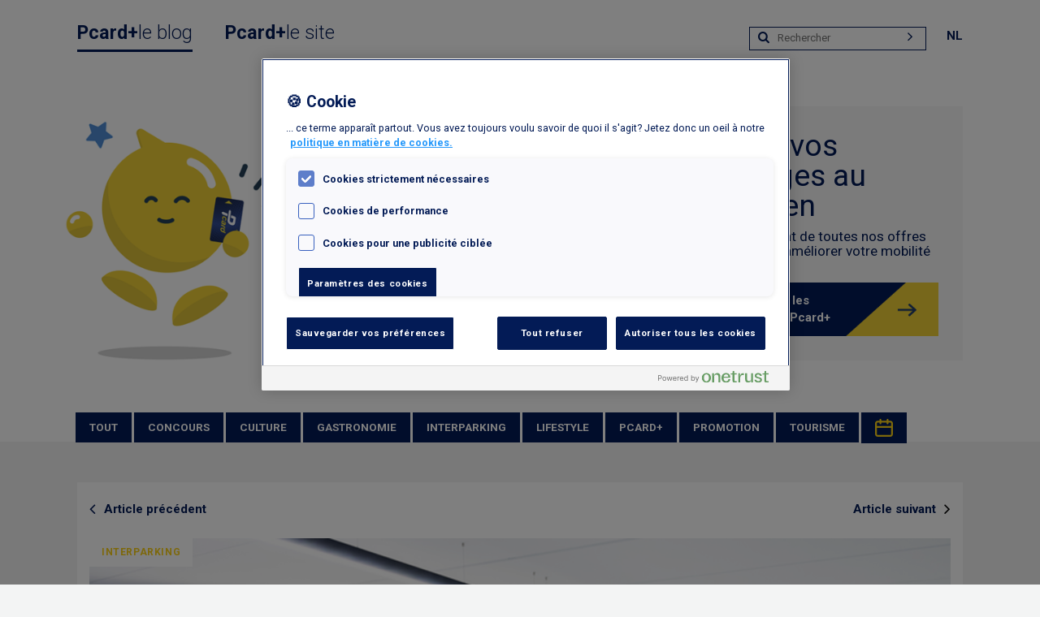

--- FILE ---
content_type: text/html; charset=UTF-8
request_url: https://pcardensavoirplus.be/p1-vip-book-now/
body_size: 6935
content:
<!doctype html><!--[if lt IE 7]><html class="no-js ie ie6 lt-ie9 lt-ie8 lt-ie7"lang="fr-BE"><![endif]--><!--[if IE 7]><html class="no-js ie ie7 lt-ie9 lt-ie8"lang="fr-BE"><![endif]--><!--[if IE 8]><html class="no-js ie ie8 lt-ie9"lang="fr-BE"><![endif]--><!--[if gt IE 8]><!--><html class="no-js"lang="fr-BE"><!--<![endif]--><head><!-- OneTrust Cookies Consent Notice start for pcardensavoirplus.be --><script src="https://cdn.cookielaw.org/scripttemplates/otSDKStub.js" data-document-language="true" type="text/javascript" charset="UTF-8" data-domain-script="808e7c93-1d22-4ef4-9f6b-cda05d54401a" data-dLayer-name="_mtm"></script><script type="text/javascript">
		function OptanonWrapper() { }
		</script><!-- OneTrust Cookies Consent Notice end for pcardensavoirplus.be --><!-- Matomo Tag Manager --><script>
  var _mtm = window._mtm = window._mtm || [];
  _mtm.push({'mtm.startTime': (new Date().getTime()), 'event': 'mtm.Start'});
  (function() {
    var d=document, g=d.createElement('script'), s=d.getElementsByTagName('script')[0];
    g.async=true; g.src='https://cdn.matomo.cloud/interparking.matomo.cloud/container_mOvelNOd.js'; s.parentNode.insertBefore(g,s);
  })();
</script><!-- End Matomo Tag Manager --><meta charset="UTF-8" /><title>
P1 VIP Book now - Pcard+	</title><meta name="description" content="En savoir plus sur la Pcard+"><link rel="stylesheet" href="https://pcardensavoirplus.be/app/themes/spruce/static/css/style.css?v=2601220510 " type="text/css" media="screen"
	/><meta http-equiv="Content-Type" content="text/html; charset=UTF-8" /><meta http-equiv="X-UA-Compatible" content="IE=edge"><meta name="viewport" content="width=device-width, initial-scale=1.0, maximum-scale=1.0, user-scalable=no" /><link rel="author" href="https://pcardensavoirplus.be/app/themes/spruce/humans.txt" /><link rel="pingback" href="https://pcardensavoirplus.be/wp/xmlrpc.php" /><link rel="stylesheet" type="text/css" href="//cdnjs.cloudflare.com/ajax/libs/cookieconsent2/3.1.0/cookieconsent.min.css" /><script src="//cdnjs.cloudflare.com/ajax/libs/cookieconsent2/3.1.0/cookieconsent.min.js"></script><script>
		var useCookie = true;
		// window.addEventListener("load", function(){
		// window.cookieconsent.initialise({
		// 	"palette": {
		// 		"popup": {
		// 			"background": "#efefef",
		// 			"text": "#404040"
		// 		},
		// 	"button": {
		// 			"background": "#fedc36",
		// 			"text": "#ffffff"
		// 		}
		// 		},
		// 	"content": {
		// 		"message": "This website uses cookies to ensure you get the best experience on our website.",
		// 		"dismiss": "Got it!",
		// 		"allow": "Got it!",
		// 		"link": "Learn more",
		// 		"href": "/privacy-and-terms-of-use",
		// 		"deny": "Decline"
		// 	},
		// 	"type": "opt-out",
		// 	revokable:true,
		// 	onInitialise: function (status) {
		// 		var type = this.options.type;
		// 		var didConsent = this.hasConsented();
		// 		if (type == 'opt-in' && didConsent) {
		// 			useCookie = true;
		// 		}
		// 		if (type == 'opt-out' && !didConsent) {
		// 			useCookie = false;
		// 		}
		// 	},
				
		// 	onStatusChange: function(status, chosenBefore) {
		// 		var type = this.options.type;
		// 		var didConsent = this.hasConsented();
		// 		if (type == 'opt-in' && didConsent) {
		// 			useCookie = true;
		// 		}
		// 		if (type == 'opt-out' && !didConsent) {
		// 			useCookie = false;
		// 			location.reload(); 
		// 		}
		// 	},
		// 	onRevokeChoice: function() {
		// 		var type = this.options.type;
		// 		if (type == 'opt-in') {
		// 			useCookie = false;
		// 		}
		// 		if (type == 'opt-out') {
		// 			useCookie = true;
		// 		}
		// 	}
		// 	})});
	</script><style type="text/css">
		.tease:hover .default-slug .text { 
			background: #FCD116; 
			background-image: url(/app/themes/spruce/static/img/content.png); 
			background-position: bottom right;
            background-size: 50px;
            background-repeat:no-repeat;
		}
		.tease:hover .category.tag > span { background: #FCD116; color: #fff; }
		.default-slug { background-color: #031B56; outline-color: #031B56; border-color: #031B56; }
		#main-categories-wrapper .default-slug.selected, #main-categories-wrapper .default-slug:hover { color: #031B56!important; }
		/*			.tease:hover .default-slug slug-concours .text { background:#494999; }
			.default-slug slug-concours { background-color:#494999; outline-color:#494999; border-color:#494999; }
			#main-categories-wrapper .default-slug slug-concours.selected, #main-categories-wrapper .default-slug slug-concours:hover { color:#494999!important; }
			.tease:hover .default-slug slug-culture .text { background:#f38230; }
			.default-slug slug-culture { background-color:#f38230; outline-color:#f38230; border-color:#f38230; }
			#main-categories-wrapper .default-slug slug-culture.selected, #main-categories-wrapper .default-slug slug-culture:hover { color:#f38230!important; }
			.tease:hover .default-slug slug-gastronomie .text { background:#822e7b; }
			.default-slug slug-gastronomie { background-color:#822e7b; outline-color:#822e7b; border-color:#822e7b; }
			#main-categories-wrapper .default-slug slug-gastronomie.selected, #main-categories-wrapper .default-slug slug-gastronomie:hover { color:#822e7b!important; }
			.tease:hover .default-slug slug-interparking .text { background:#35b1e5; }
			.default-slug slug-interparking { background-color:#35b1e5; outline-color:#35b1e5; border-color:#35b1e5; }
			#main-categories-wrapper .default-slug slug-interparking.selected, #main-categories-wrapper .default-slug slug-interparking:hover { color:#35b1e5!important; }
			.tease:hover .default-slug slug-lifestyle .text { background:#208ca9; }
			.default-slug slug-lifestyle { background-color:#208ca9; outline-color:#208ca9; border-color:#208ca9; }
			#main-categories-wrapper .default-slug slug-lifestyle.selected, #main-categories-wrapper .default-slug slug-lifestyle:hover { color:#208ca9!important; }
			.tease:hover .default-slug slug-pcard .text { background:#bfd541; }
			.default-slug slug-pcard { background-color:#bfd541; outline-color:#bfd541; border-color:#bfd541; }
			#main-categories-wrapper .default-slug slug-pcard.selected, #main-categories-wrapper .default-slug slug-pcard:hover { color:#bfd541!important; }
			.tease:hover .default-slug slug-promotion .text { background:#ca1f18; }
			.default-slug slug-promotion { background-color:#ca1f18; outline-color:#ca1f18; border-color:#ca1f18; }
			#main-categories-wrapper .default-slug slug-promotion.selected, #main-categories-wrapper .default-slug slug-promotion:hover { color:#ca1f18!important; }
			.tease:hover .default-slug slug-tourisme-fr .text { background:#dd3492; }
			.default-slug slug-tourisme-fr { background-color:#dd3492; outline-color:#dd3492; border-color:#dd3492; }
			#main-categories-wrapper .default-slug slug-tourisme-fr.selected, #main-categories-wrapper .default-slug slug-tourisme-fr:hover { color:#dd3492!important; }
 */
	</style><!-- This site is optimized with the Yoast SEO plugin v14.0.2 - https://yoast.com/wordpress/plugins/seo/ --><meta name="robots" content="index, follow" /><meta name="googlebot" content="index, follow, max-snippet:-1, max-image-preview:large, max-video-preview:-1" /><meta name="bingbot" content="index, follow, max-snippet:-1, max-image-preview:large, max-video-preview:-1" /><link rel="canonical" href="https://pcardensavoirplus.be/p1-vip-book-now/" /><meta property="og:locale" content="fr_FR" /><meta property="og:type" content="article" /><meta property="og:title" content="P1 VIP Book now - Pcard+" /><meta property="og:description" content="Le parking P1 VIP de Brussels Airport est désormais ouvert au public. Vous pouvez dès maintenant réserver votre emplacement en ligne et profiter d’une expérience haut de gamme." /><meta property="og:url" content="https://pcardensavoirplus.be/p1-vip-book-now/" /><meta property="og:site_name" content="Pcard+" /><meta property="article:published_time" content="2018-01-12T12:34:30+00:00" /><meta property="article:modified_time" content="2019-05-27T12:57:20+00:00" /><meta property="og:image" content="https://pcardensavoirplus.be/app/uploads/2019/05/121-large.47c6.png" /><meta property="og:image:width" content="825" /><meta property="og:image:height" content="380" /><meta name="twitter:card" content="summary_large_image" /><script type="application/ld+json" class="yoast-schema-graph">{"@context":"https://schema.org","@graph":[{"@type":"WebSite","@id":"https://pcardensavoirplus.be/#website","url":"https://pcardensavoirplus.be/","name":"Pcard+","description":"En savoir plus sur la Pcard+","potentialAction":[{"@type":"SearchAction","target":"https://pcardensavoirplus.be/?s={search_term_string}","query-input":"required name=search_term_string"}],"inLanguage":"fr-BE"},{"@type":"ImageObject","@id":"https://pcardensavoirplus.be/p1-vip-book-now/#primaryimage","inLanguage":"fr-BE","url":"https://pcardensavoirplus.be/app/uploads/2019/05/121-large.47c6.png","width":825,"height":380},{"@type":"WebPage","@id":"https://pcardensavoirplus.be/p1-vip-book-now/#webpage","url":"https://pcardensavoirplus.be/p1-vip-book-now/","name":"P1 VIP Book now - Pcard+","isPartOf":{"@id":"https://pcardensavoirplus.be/#website"},"primaryImageOfPage":{"@id":"https://pcardensavoirplus.be/p1-vip-book-now/#primaryimage"},"datePublished":"2018-01-12T12:34:30+00:00","dateModified":"2019-05-27T12:57:20+00:00","author":{"@id":"https://pcardensavoirplus.be/#/schema/person/ed46f7ae6e6aeb69721774a6b3655ab1"},"inLanguage":"fr-BE","potentialAction":[{"@type":"ReadAction","target":["https://pcardensavoirplus.be/p1-vip-book-now/"]}]},{"@type":["Person"],"@id":"https://pcardensavoirplus.be/#/schema/person/ed46f7ae6e6aeb69721774a6b3655ab1","name":"GdeVinck@interparking.com","image":{"@type":"ImageObject","@id":"https://pcardensavoirplus.be/#personlogo","inLanguage":"fr-BE","url":"https://secure.gravatar.com/avatar/ef025ed7225a7acda05049b6057fcaf1?s=96&d=mm&r=g","caption":"GdeVinck@interparking.com"}}]}</script><!-- / Yoast SEO plugin. --><link rel='dns-prefetch' href='//s.w.org' /><link rel="alternate" type="application/rss+xml" title="Pcard+ &raquo; P1 VIP Book now Flux des commentaires" href="https://pcardensavoirplus.be/p1-vip-book-now/feed/" /><link rel='stylesheet' id='wp-block-library-css'  href='https://pcardensavoirplus.be/wp/wp-includes/css/dist/block-library/style.min.css?ver=5.4.1' type='text/css' media='all' /><link rel='https://api.w.org/' href='https://pcardensavoirplus.be/wp-json/' /><link rel="alternate" type="application/json+oembed" href="https://pcardensavoirplus.be/wp-json/oembed/1.0/embed?url=https%3A%2F%2Fpcardensavoirplus.be%2Fp1-vip-book-now%2F" /><link rel="alternate" type="text/xml+oembed" href="https://pcardensavoirplus.be/wp-json/oembed/1.0/embed?url=https%3A%2F%2Fpcardensavoirplus.be%2Fp1-vip-book-now%2F&#038;format=xml" /><link rel="alternate" href="https://pcardensavoirplus.be/p1-vip-book-now/" hreflang="fr" /><link rel="alternate" href="https://pcardmeerweten.be/p1-vip-book-now-2/" hreflang="nl" /><link rel="icon" href="https://pcardensavoirplus.be/app/uploads/2020/05/interparking.png" sizes="32x32" /><link rel="icon" href="https://pcardensavoirplus.be/app/uploads/2020/05/interparking.png" sizes="192x192" /><link rel="apple-touch-icon" href="https://pcardensavoirplus.be/app/uploads/2020/05/interparking.png" /><meta name="msapplication-TileImage" content="https://pcardensavoirplus.be/app/uploads/2020/05/interparking.png" /></head><body class="post-template-default single single-post postid-950 single-format-standard"><div class="wrapper"><header id="main-header"><div><div id="logo"><a href="https://pcardensavoirplus.be/"><strong>Pcard+</strong>le blog</a><a href="https://pcard.be/fr"><strong>Pcard+</strong>le site</a></div><nav id="nav-main" role="navigation"><form role="search" method="get" id="searchform" action="/"><label for="s"><em class="fa fa-search"></em></label><input type="text" placeholder="Rechercher" value="" name="s" id="s" placeholders="Chercher sur le blog"><input type="hidden" name="post_type" value="post"><button type="submit"><i class="fa fa-angle-right"></i></button></form><ul><li class="lang-item lang-item-5 lang-item-nl"><a lang="nl-BE" hreflang="nl-BE" href="https://pcardmeerweten.be/p1-vip-book-now-2/">nl</a></li></ul></nav></div><section class="header"><div class="picture"><a href="https://pcardensavoirplus.be/"><img style='max-width: 100%' src="/app/themes/spruce/static/img/header.png" alt="Pcard +" /></a></div><div class="headline"><p class="head"><strong>Pcard+</strong> vos avantages au quotidien</p><p class="paragraph">Restez au courant de toutes nos offres exclusives pour améliorer votre mobilité</p><p class="action"><a href="http://www.pcard.be/fr">Découvrez tous les avantages de la Pcard+</a></p></div></section><section class="container" id="main-categories-wrapper"><ul><li><a href="/" class="default-category" data-category="all">Tout</a></li><li><a class="default-slug slug-concours" href="https://pcardensavoirplus.be/category/concours/" data-category="concours">Concours</a></li><li><a class="default-slug slug-culture" href="https://pcardensavoirplus.be/category/culture/" data-category="culture">Culture</a></li><li><a class="default-slug slug-gastronomie" href="https://pcardensavoirplus.be/category/gastronomie/" data-category="gastronomie">Gastronomie</a></li><li><a class="default-slug slug-interparking" href="https://pcardensavoirplus.be/category/interparking/" data-category="interparking">Interparking</a></li><li><a class="default-slug slug-lifestyle" href="https://pcardensavoirplus.be/category/lifestyle/" data-category="lifestyle">Lifestyle</a></li><li><a class="default-slug slug-pcard" href="https://pcardensavoirplus.be/category/pcard/" data-category="pcard">Pcard+</a></li><li><a class="default-slug slug-promotion" href="https://pcardensavoirplus.be/category/promotion/" data-category="promotion">Promotion</a></li><li><a class="default-slug slug-tourisme-fr" href="https://pcardensavoirplus.be/category/tourisme-fr/" data-category="tourisme-fr">Tourisme</a></li><li><a href="#" class="period-category"><svg width="22" height="22" viewBox="0 0 22 22" fill="none" xmlns="http://www.w3.org/2000/svg"><path d="M18.7 2.2H16.5V1.1C16.5 0.808262 16.3841 0.528472 16.1778 0.322183C15.9715 0.115892 15.6917 0 15.4 0C15.1083 0 14.8285 0.115892 14.6222 0.322183C14.4159 0.528472 14.3 0.808262 14.3 1.1V2.2H7.7V1.1C7.7 0.808262 7.58411 0.528472 7.37782 0.322183C7.17153 0.115892 6.89174 0 6.6 0C6.30826 0 6.02847 0.115892 5.82218 0.322183C5.61589 0.528472 5.5 0.808262 5.5 1.1V2.2H3.3C2.42479 2.2 1.58542 2.54768 0.966548 3.16655C0.347678 3.78542 0 4.62479 0 5.5V18.7C0 19.5752 0.347678 20.4146 0.966548 21.0335C1.58542 21.6523 2.42479 22 3.3 22H18.7C19.5752 22 20.4146 21.6523 21.0335 21.0335C21.6523 20.4146 22 19.5752 22 18.7V5.5C22 4.62479 21.6523 3.78542 21.0335 3.16655C20.4146 2.54768 19.5752 2.2 18.7 2.2ZM19.8 18.7C19.8 18.9917 19.6841 19.2715 19.4778 19.4778C19.2715 19.6841 18.9917 19.8 18.7 19.8H3.3C3.00826 19.8 2.72847 19.6841 2.52218 19.4778C2.31589 19.2715 2.2 18.9917 2.2 18.7V11H19.8V18.7ZM19.8 8.8H2.2V5.5C2.2 5.20826 2.31589 4.92847 2.52218 4.72218C2.72847 4.51589 3.00826 4.4 3.3 4.4H5.5V5.5C5.5 5.79174 5.61589 6.07153 5.82218 6.27782C6.02847 6.48411 6.30826 6.6 6.6 6.6C6.89174 6.6 7.17153 6.48411 7.37782 6.27782C7.58411 6.07153 7.7 5.79174 7.7 5.5V4.4H14.3V5.5C14.3 5.79174 14.4159 6.07153 14.6222 6.27782C14.8285 6.48411 15.1083 6.6 15.4 6.6C15.6917 6.6 15.9715 6.48411 16.1778 6.27782C16.3841 6.07153 16.5 5.79174 16.5 5.5V4.4H18.7C18.9917 4.4 19.2715 4.51589 19.4778 4.72218C19.6841 4.92847 19.8 5.20826 19.8 5.5V8.8Z" fill="#FCD116"/></svg></a><ul class="period"><li><a href='https://pcardensavoirplus.be/2023/12/'>décembre 2023</a></li><li><a href='https://pcardensavoirplus.be/2023/09/'>septembre 2023</a></li><li><a href='https://pcardensavoirplus.be/2023/05/'>mai 2023</a></li><li><a href='https://pcardensavoirplus.be/2022/12/'>décembre 2022</a></li><li><a href='https://pcardensavoirplus.be/2022/10/'>octobre 2022</a></li><li><a href='https://pcardensavoirplus.be/2021/08/'>août 2021</a></li><li><a href='https://pcardensavoirplus.be/2021/05/'>mai 2021</a></li><li><a href='https://pcardensavoirplus.be/2020/10/'>octobre 2020</a></li><li><a href='https://pcardensavoirplus.be/2020/09/'>septembre 2020</a></li><li><a href='https://pcardensavoirplus.be/2020/07/'>juillet 2020</a></li><li><a href='https://pcardensavoirplus.be/2020/06/'>juin 2020</a></li><li><a href='https://pcardensavoirplus.be/2020/05/'>mai 2020</a></li></ul></li><li class="more hidden" data-width="80"><a href="#" class="default-category" style="font-size: 1.3em"><i class="fa fa-ellipsis-h" aria-hidden="true"></i></a><ul></ul></li></ul></section></header><main><section class="container" id="main-content-wrapper"><div class="content-wrapper"><div class="header"><div><a href="https://pcardensavoirplus.be/concours-salon-de-lauto-3/"><em class="fa fa-angle-left"></em>Article précédent</a></div><div><a href="https://pcardensavoirplus.be/concours-lichtfestival/">Article suivant</a><em class="fa fa-angle-right"></em></div></div><div class="picture default-slug slug-interparking has-top-border" style="background-image: url(https://pcardensavoirplus.be/app/uploads/2019/05/121-large.47c6-1900x768-c-center.png)"><div class="category tag" data-color="#35b1e5"><span class="default-slug slug-interparking">
Interparking</span></div><img src="https://pcardensavoirplus.be/app/uploads/2019/05/121-large.47c6-1900x768-c-center.png" alt="" title="" /></div><div class="content"><div class="text"><div class="date">12 Jan 2018</div><h1>P1 VIP Book now</h1><p>Le mois dernier, nous vous annoncions l’ouverture imminente de notre nouveau parking P1 VIP à Zaventem, aux abords de Brussels Airport. Bonne nouvelle : vous pouvez maintenant réserver votre emplacement en ligne. Si vous ne jurez que par les services haut de gamme, ce parking est fait pour vous !</p><p>Innovations technologiques inédites, construction qui privilégie une luminosité naturelle optimale, situation à quelques mètres seulement du terminal de Brussels Airport, palette de services « à la carte » : voilà ce qui vous attend dans le nouveau parking P1 VIP de Zaventem.</p><p>Ce parking hors du commun est notamment équipé d’un système de reconnaissance des plaques d’immatriculation, afin d’en faciliter l’accès après une réservation en ligne. Des caméras de surveillance assurent par ailleurs une sécurité maximale et aident à gérer au mieux le stockage des véhicules.</p><p>Vous vous envolez prochainement de Brussels Airport et souhaitez opter pour le parking le plus agréable de notre offre ?</p><p>Réservez votre emplacement sans plus attendre : <a href="https://brusselsairport.interparking.be/fr/">https://brusselsairport.interparking.be/fr/</a></p></div><div class="related"><h2>Ces articles pourraient également vous intéresser</h2><div class="tease-container grid-1_sm-2_xs-1"><article data-location="https://pcardensavoirplus.be/international-2/" data-category="interparking" class="tease tease-postno-contentcol" id="tease-863"><div class="category tag" data-color="#35b1e5"><span class="default-slug slug-interparking">
Interparking</span></div><div class="content default-slug slug-interparking has-top-border"><div class="picture" style="background-image: url(https://pcardensavoirplus.be/app/uploads/2019/05/103-large.ba70-550x460-c-default.png)"><div class="category tag" data-color="#35b1e5"><span class="default-slug slug-interparking">
Interparking</span></div><a href="https://pcardensavoirplus.be/international-2/"><img src="https://pcardensavoirplus.be/app/uploads/2019/05/103-large.ba70-550x460-c-default.png" title="103-large.ba70" alt="" /></a></div><div class="text"><div class="date">22 Oct 2017</div><h2><a href="https://pcardensavoirplus.be/international-2/">International</a></h2><p class="read-more"><a href="https://pcardensavoirplus.be/international-2/">Lire l'article</a></p></div></div></article><article data-location="https://pcardensavoirplus.be/zones-de-basses-emissions-mode-demploi/" data-category="interparking" class="tease tease-postno-contentcol" id="tease-1895"><div class="category tag" data-color="#35b1e5"><span class="default-slug slug-interparking">
Interparking</span></div><div class="content default-slug slug-interparking has-top-border"><div class="picture" style="background-image: url(https://pcardensavoirplus.be/app/uploads/2020/01/LEZ-1-550x460-c-default.jpg)"><div class="category tag" data-color="#35b1e5"><span class="default-slug slug-interparking">
Interparking</span></div><a href="https://pcardensavoirplus.be/zones-de-basses-emissions-mode-demploi/"><img src="https://pcardensavoirplus.be/app/uploads/2020/01/LEZ-1-550x460-c-default.jpg" title="Cars moving on the road in city in late evening" alt="" /></a></div><div class="text"><div class="date">09 Jan 2020</div><h2><a href="https://pcardensavoirplus.be/zones-de-basses-emissions-mode-demploi/">Zones de basses émissions : mode d’emploi</a></h2><p class="read-more"><a href="https://pcardensavoirplus.be/zones-de-basses-emissions-mode-demploi/">Lire l'article</a></p></div></div></article></div><p class="more"><a href="/">Voir plus d'articles</a></p></div></div></div></section><div class="interlude"><div class="content"><div class="title"><p>S’abonner à la newsletter <strong>Pcard+</strong></p></div><div class="action"><form id="newsletter-subscribe" method="post" action="/subscribe/newsletter"><label for="email">Votre e-mail</label><input type="email" name="email" placeholder="john.smith@pcard.be" /><input type="hidden" name="locale" value="fr" /><input type="hidden" name="list_id" value="06510cf89d" /><input type="hidden" name="success_message" value="Votre e-mail a pu être enregistré dans la base de données." /><button>S'enregistrer</button></form></div></div></div></main><footer id="footer"><div><nav id="footer-nav"><ul class='footer-nav'><li class=""><a target="_self" href="https://pcardensavoirplus.be/impressum-2/">Impressum</a></li><li class=""><a target="_self" href="https://pcardensavoirplus.be/conditions-dutilisation/">Conditions d'utilisation</a></li><li class=""><a target="_self" href="https://pcardensavoirplus.be/conditions-generales/">Conditions générales</a></li><li class=""><a target="_self" href="https://pcardensavoirplus.be/vie-privee/">Vie privée</a></li><li class=""><a target="_self" href="https://pcardensavoirplus.be/cookies-2/">Cookies</a></li><li class=""><a target="_self" href="javascript:window.OneTrust.ToggleInfoDisplay();">Gestion des cookies</a></li><li class=""><a target="_blank" href="https://interparking-privacy.my.onetrust.com/webform/9eabd23d-6894-4886-9351-50b04b3fa64d/4c5b41ca-4450-4ade-9e72-3cf92f36bcd5">Demande vie privée</a></li><li class=""><a target="_blank" href="https://www.interparking.be/fr/contact/">Contact</a></li></ul></nav></div></footer></div><script type='text/javascript' src='https://pcardensavoirplus.be/wp/wp-includes/js/wp-embed.min.js?ver=5.4.1'></script><div id="subscribe-to-newsletter"><div><div class="closer"></div><div class="overlay"><a href="#close" class="close">X</a><h2>Vous souhaitez recevoir la newsletter Pcard+ ?</h2><p class="introduction">Pour rester au courant de toutes nos offres exclusives, vous devez être détenteur de la Pcard+.</p><div class="grid-2_xs-1"><div class="col"><h3>Vous disposez déjà d'une Pcard+ ?</h3><p>Il suffit de valider votre inscription ci-dessous</p><p><strong>en entrant le numéro de votre carte :</strong><br/><input type="text" required name="card" id="card" style="width: 70%; padding: 5px 0px;" /></p><p class="buttonWrapper"><a href="#validate" class="validate-newsletter Button">Je valide mon inscription</a></p></div><div class="col"><h3>Vous ne disposez pas encore de la Pcard+ ?</h3><p>Demandez-la ici, elle est gratuite et truffée d'avantages.</p><p class="buttonWrapper"><a href="https://pcard.be/fr" target="_blank" class="Button revert">Je souhaite recevoir gratuitement ma Pcard+</a></p></div></div></div></div></div><script src="https://pcardensavoirplus.be/app/themes/spruce/static/js/app.bundle.js?v=2601220510 " type="text/javascript" defer
			async></script></body></html>

--- FILE ---
content_type: text/css
request_url: https://pcardensavoirplus.be/app/themes/spruce/static/css/style.css?v=2601220510
body_size: 21109
content:
@import url(https://maxcdn.bootstrapcdn.com/font-awesome/4.1.0/css/font-awesome.min.css);@import url(https://fonts.googleapis.com/css2?family=Roboto:ital,wght@0,100;0,300;0,400;0,500;0,700;0,900;1,100;1,300;1,400;1,500;1,700;1,900&display=swap);/* http://meyerweb.com/eric/tools/css/reset/ 
   v2.0 | 20110126
   License: none (public domain)
*/
html, body, div, span, applet, object, iframe,
h1, h2, h3, h4, h5, h6, p, blockquote, pre,
a, abbr, acronym, address, big, cite, code,
del, dfn, em, img, ins, kbd, q, s, samp,
small, strike, strong, sub, sup, tt, var,
b, u, i, center,
dl, dt, dd, ol, ul, li,
fieldset, form, label, legend,
table, caption, tbody, tfoot, thead, tr, th, td,
article, aside, canvas, details, embed,
figure, figcaption, footer, header, hgroup,
menu, nav, output, ruby, section, summary,
time, mark, audio, video {
  margin: 0;
  padding: 0;
  border: 0;
  font-size: 100%;
  font: inherit;
  vertical-align: baseline; }

/* HTML5 display-role reset for older browsers */
article, aside, details, figcaption, figure,
footer, header, hgroup, menu, nav, section {
  display: block; }

body {
  line-height: 1; }

ol, ul {
  list-style: none; }

blockquote, q {
  quotes: none; }

blockquote:before, blockquote:after,
q:before, q:after {
  content: '';
  content: none; }

table {
  border-collapse: collapse;
  border-spacing: 0; }

/* ==========================================================================
    GRIDLEX
    Just a Flexbox Grid System - v. 2.7.1
========================================================================== */
[class~="grid"],
[class*="grid-"],
[class*="grid_"] {
  box-sizing: border-box;
  display: flex;
  flex-flow: row wrap;
  margin: 0 -1.5rem; }

[class~="col"],
[class*="col-"],
[class*="col_"] {
  box-sizing: border-box;
  padding: 0 1.5rem 1rem;
  max-width: 100%; }

[class~="col"],
[class*="col_"] {
  flex: 1 1 0%; }

[class*="col-"] {
  flex: none; }

[class~="grid"][class~="col"],
[class~="grid"][class*="col-"],
[class~="grid"][class*="col_"],
[class*="grid-"][class~="col"],
[class*="grid-"][class*="col-"],
[class*="grid-"][class*="col_"],
[class*="grid_"][class~="col"],
[class*="grid_"][class*="col-"],
[class*="grid_"][class*="col_"] {
  margin: 0;
  padding: 0; }

/************************
    HELPERS SUFFIXES
*************************/
[class*="grid-"][class*="-noGutter"] {
  margin: 0; }
  [class*="grid-"][class*="-noGutter"] > [class~="col"],
  [class*="grid-"][class*="-noGutter"] > [class*="col-"] {
    padding: 0; }

[class*="grid-"][class*="-noWrap"] {
  flex-wrap: nowrap; }

[class*="grid-"][class*="-center"] {
  justify-content: center; }

[class*="grid-"][class*="-right"] {
  justify-content: flex-end;
  align-self: flex-end;
  margin-left: auto; }

[class*="grid-"][class*="-top"] {
  align-items: flex-start; }

[class*="grid-"][class*="-middle"] {
  align-items: center; }

[class*="grid-"][class*="-bottom"] {
  align-items: flex-end; }

[class*="grid-"][class*="-reverse"] {
  flex-direction: row-reverse; }

[class*="grid-"][class*="-column"] {
  flex-direction: column; }
  [class*="grid-"][class*="-column"] > [class*="col-"] {
    flex-basis: auto; }

[class*="grid-"][class*="-column-reverse"] {
  flex-direction: column-reverse; }

[class*="grid-"][class*="-spaceBetween"] {
  justify-content: space-between; }

[class*="grid-"][class*="-spaceAround"] {
  justify-content: space-around; }

[class*="grid-"][class*="-equalHeight"] > [class~="col"],
[class*="grid-"][class*="-equalHeight"] > [class*="col-"],
[class*="grid-"][class*="-equalHeight"] > [class*="col_"] {
  align-self: stretch; }
  [class*="grid-"][class*="-equalHeight"] > [class~="col"] > *,
  [class*="grid-"][class*="-equalHeight"] > [class*="col-"] > *,
  [class*="grid-"][class*="-equalHeight"] > [class*="col_"] > * {
    height: 100%; }

[class*="grid-"][class*="-noBottom"] > [class~="col"],
[class*="grid-"][class*="-noBottom"] > [class*="col-"],
[class*="grid-"][class*="-noBottom"] > [class*="col_"] {
  padding-bottom: 0; }

[class*="col-"][class*="-top"] {
  align-self: flex-start; }

[class*="col-"][class*="-middle"] {
  align-self: center; }

[class*="col-"][class*="-bottom"] {
  align-self: flex-end; }

[class*="col-"][class*="-first"] {
  order: -1; }

[class*="col-"][class*="-last"] {
  order: 1; }

/************************
    GRID BY NUMBER
*************************/
[class*="grid-1"] > [class~="col"],
[class*="grid-1"] > [class*="col-"],
[class*="grid-1"] > [class*="col_"] {
  flex-basis: 100%;
  max-width: 100%; }

[class*="grid-2"] > [class~="col"],
[class*="grid-2"] > [class*="col-"],
[class*="grid-2"] > [class*="col_"] {
  flex-basis: 50%;
  max-width: 50%; }

[class*="grid-3"] > [class~="col"],
[class*="grid-3"] > [class*="col-"],
[class*="grid-3"] > [class*="col_"] {
  flex-basis: 33.33333%;
  max-width: 33.33333%; }

[class*="grid-4"] > [class~="col"],
[class*="grid-4"] > [class*="col-"],
[class*="grid-4"] > [class*="col_"] {
  flex-basis: 25%;
  max-width: 25%; }

[class*="grid-5"] > [class~="col"],
[class*="grid-5"] > [class*="col-"],
[class*="grid-5"] > [class*="col_"] {
  flex-basis: 20%;
  max-width: 20%; }

[class*="grid-6"] > [class~="col"],
[class*="grid-6"] > [class*="col-"],
[class*="grid-6"] > [class*="col_"] {
  flex-basis: 16.66667%;
  max-width: 16.66667%; }

[class*="grid-7"] > [class~="col"],
[class*="grid-7"] > [class*="col-"],
[class*="grid-7"] > [class*="col_"] {
  flex-basis: 14.28571%;
  max-width: 14.28571%; }

[class*="grid-8"] > [class~="col"],
[class*="grid-8"] > [class*="col-"],
[class*="grid-8"] > [class*="col_"] {
  flex-basis: 12.5%;
  max-width: 12.5%; }

[class*="grid-9"] > [class~="col"],
[class*="grid-9"] > [class*="col-"],
[class*="grid-9"] > [class*="col_"] {
  flex-basis: 11.11111%;
  max-width: 11.11111%; }

[class*="grid-10"] > [class~="col"],
[class*="grid-10"] > [class*="col-"],
[class*="grid-10"] > [class*="col_"] {
  flex-basis: 10%;
  max-width: 10%; }

[class*="grid-11"] > [class~="col"],
[class*="grid-11"] > [class*="col-"],
[class*="grid-11"] > [class*="col_"] {
  flex-basis: 9.09091%;
  max-width: 9.09091%; }

[class*="grid-12"] > [class~="col"],
[class*="grid-12"] > [class*="col-"],
[class*="grid-12"] > [class*="col_"] {
  flex-basis: 8.33333%;
  max-width: 8.33333%; }

@media (max-width: 80em) {
  [class*="_lg-1"] > [class~="col"],
  [class*="_lg-1"] > [class*="col-"],
  [class*="_lg-1"] > [class*="col_"] {
    flex-basis: 100%;
    max-width: 100%; }
  [class*="_lg-2"] > [class~="col"],
  [class*="_lg-2"] > [class*="col-"],
  [class*="_lg-2"] > [class*="col_"] {
    flex-basis: 50%;
    max-width: 50%; }
  [class*="_lg-3"] > [class~="col"],
  [class*="_lg-3"] > [class*="col-"],
  [class*="_lg-3"] > [class*="col_"] {
    flex-basis: 33.33333%;
    max-width: 33.33333%; }
  [class*="_lg-4"] > [class~="col"],
  [class*="_lg-4"] > [class*="col-"],
  [class*="_lg-4"] > [class*="col_"] {
    flex-basis: 25%;
    max-width: 25%; }
  [class*="_lg-5"] > [class~="col"],
  [class*="_lg-5"] > [class*="col-"],
  [class*="_lg-5"] > [class*="col_"] {
    flex-basis: 20%;
    max-width: 20%; }
  [class*="_lg-6"] > [class~="col"],
  [class*="_lg-6"] > [class*="col-"],
  [class*="_lg-6"] > [class*="col_"] {
    flex-basis: 16.66667%;
    max-width: 16.66667%; }
  [class*="_lg-7"] > [class~="col"],
  [class*="_lg-7"] > [class*="col-"],
  [class*="_lg-7"] > [class*="col_"] {
    flex-basis: 14.28571%;
    max-width: 14.28571%; }
  [class*="_lg-8"] > [class~="col"],
  [class*="_lg-8"] > [class*="col-"],
  [class*="_lg-8"] > [class*="col_"] {
    flex-basis: 12.5%;
    max-width: 12.5%; }
  [class*="_lg-9"] > [class~="col"],
  [class*="_lg-9"] > [class*="col-"],
  [class*="_lg-9"] > [class*="col_"] {
    flex-basis: 11.11111%;
    max-width: 11.11111%; }
  [class*="_lg-10"] > [class~="col"],
  [class*="_lg-10"] > [class*="col-"],
  [class*="_lg-10"] > [class*="col_"] {
    flex-basis: 10%;
    max-width: 10%; }
  [class*="_lg-11"] > [class~="col"],
  [class*="_lg-11"] > [class*="col-"],
  [class*="_lg-11"] > [class*="col_"] {
    flex-basis: 9.09091%;
    max-width: 9.09091%; }
  [class*="_lg-12"] > [class~="col"],
  [class*="_lg-12"] > [class*="col-"],
  [class*="_lg-12"] > [class*="col_"] {
    flex-basis: 8.33333%;
    max-width: 8.33333%; } }

@media (max-width: 64em) {
  [class*="_md-1"] > [class~="col"],
  [class*="_md-1"] > [class*="col-"],
  [class*="_md-1"] > [class*="col_"] {
    flex-basis: 100%;
    max-width: 100%; }
  [class*="_md-2"] > [class~="col"],
  [class*="_md-2"] > [class*="col-"],
  [class*="_md-2"] > [class*="col_"] {
    flex-basis: 50%;
    max-width: 50%; }
  [class*="_md-3"] > [class~="col"],
  [class*="_md-3"] > [class*="col-"],
  [class*="_md-3"] > [class*="col_"] {
    flex-basis: 33.33333%;
    max-width: 33.33333%; }
  [class*="_md-4"] > [class~="col"],
  [class*="_md-4"] > [class*="col-"],
  [class*="_md-4"] > [class*="col_"] {
    flex-basis: 25%;
    max-width: 25%; }
  [class*="_md-5"] > [class~="col"],
  [class*="_md-5"] > [class*="col-"],
  [class*="_md-5"] > [class*="col_"] {
    flex-basis: 20%;
    max-width: 20%; }
  [class*="_md-6"] > [class~="col"],
  [class*="_md-6"] > [class*="col-"],
  [class*="_md-6"] > [class*="col_"] {
    flex-basis: 16.66667%;
    max-width: 16.66667%; }
  [class*="_md-7"] > [class~="col"],
  [class*="_md-7"] > [class*="col-"],
  [class*="_md-7"] > [class*="col_"] {
    flex-basis: 14.28571%;
    max-width: 14.28571%; }
  [class*="_md-8"] > [class~="col"],
  [class*="_md-8"] > [class*="col-"],
  [class*="_md-8"] > [class*="col_"] {
    flex-basis: 12.5%;
    max-width: 12.5%; }
  [class*="_md-9"] > [class~="col"],
  [class*="_md-9"] > [class*="col-"],
  [class*="_md-9"] > [class*="col_"] {
    flex-basis: 11.11111%;
    max-width: 11.11111%; }
  [class*="_md-10"] > [class~="col"],
  [class*="_md-10"] > [class*="col-"],
  [class*="_md-10"] > [class*="col_"] {
    flex-basis: 10%;
    max-width: 10%; }
  [class*="_md-11"] > [class~="col"],
  [class*="_md-11"] > [class*="col-"],
  [class*="_md-11"] > [class*="col_"] {
    flex-basis: 9.09091%;
    max-width: 9.09091%; }
  [class*="_md-12"] > [class~="col"],
  [class*="_md-12"] > [class*="col-"],
  [class*="_md-12"] > [class*="col_"] {
    flex-basis: 8.33333%;
    max-width: 8.33333%; } }

@media (max-width: 48em) {
  [class*="_sm-1"] > [class~="col"],
  [class*="_sm-1"] > [class*="col-"],
  [class*="_sm-1"] > [class*="col_"] {
    flex-basis: 100%;
    max-width: 100%; }
  [class*="_sm-2"] > [class~="col"],
  [class*="_sm-2"] > [class*="col-"],
  [class*="_sm-2"] > [class*="col_"] {
    flex-basis: 50%;
    max-width: 50%; }
  [class*="_sm-3"] > [class~="col"],
  [class*="_sm-3"] > [class*="col-"],
  [class*="_sm-3"] > [class*="col_"] {
    flex-basis: 33.33333%;
    max-width: 33.33333%; }
  [class*="_sm-4"] > [class~="col"],
  [class*="_sm-4"] > [class*="col-"],
  [class*="_sm-4"] > [class*="col_"] {
    flex-basis: 25%;
    max-width: 25%; }
  [class*="_sm-5"] > [class~="col"],
  [class*="_sm-5"] > [class*="col-"],
  [class*="_sm-5"] > [class*="col_"] {
    flex-basis: 20%;
    max-width: 20%; }
  [class*="_sm-6"] > [class~="col"],
  [class*="_sm-6"] > [class*="col-"],
  [class*="_sm-6"] > [class*="col_"] {
    flex-basis: 16.66667%;
    max-width: 16.66667%; }
  [class*="_sm-7"] > [class~="col"],
  [class*="_sm-7"] > [class*="col-"],
  [class*="_sm-7"] > [class*="col_"] {
    flex-basis: 14.28571%;
    max-width: 14.28571%; }
  [class*="_sm-8"] > [class~="col"],
  [class*="_sm-8"] > [class*="col-"],
  [class*="_sm-8"] > [class*="col_"] {
    flex-basis: 12.5%;
    max-width: 12.5%; }
  [class*="_sm-9"] > [class~="col"],
  [class*="_sm-9"] > [class*="col-"],
  [class*="_sm-9"] > [class*="col_"] {
    flex-basis: 11.11111%;
    max-width: 11.11111%; }
  [class*="_sm-10"] > [class~="col"],
  [class*="_sm-10"] > [class*="col-"],
  [class*="_sm-10"] > [class*="col_"] {
    flex-basis: 10%;
    max-width: 10%; }
  [class*="_sm-11"] > [class~="col"],
  [class*="_sm-11"] > [class*="col-"],
  [class*="_sm-11"] > [class*="col_"] {
    flex-basis: 9.09091%;
    max-width: 9.09091%; }
  [class*="_sm-12"] > [class~="col"],
  [class*="_sm-12"] > [class*="col-"],
  [class*="_sm-12"] > [class*="col_"] {
    flex-basis: 8.33333%;
    max-width: 8.33333%; } }

@media (max-width: 36em) {
  [class*="_xs-1"] > [class~="col"],
  [class*="_xs-1"] > [class*="col-"],
  [class*="_xs-1"] > [class*="col_"] {
    flex-basis: 100%;
    max-width: 100%; }
  [class*="_xs-2"] > [class~="col"],
  [class*="_xs-2"] > [class*="col-"],
  [class*="_xs-2"] > [class*="col_"] {
    flex-basis: 50%;
    max-width: 50%; }
  [class*="_xs-3"] > [class~="col"],
  [class*="_xs-3"] > [class*="col-"],
  [class*="_xs-3"] > [class*="col_"] {
    flex-basis: 33.33333%;
    max-width: 33.33333%; }
  [class*="_xs-4"] > [class~="col"],
  [class*="_xs-4"] > [class*="col-"],
  [class*="_xs-4"] > [class*="col_"] {
    flex-basis: 25%;
    max-width: 25%; }
  [class*="_xs-5"] > [class~="col"],
  [class*="_xs-5"] > [class*="col-"],
  [class*="_xs-5"] > [class*="col_"] {
    flex-basis: 20%;
    max-width: 20%; }
  [class*="_xs-6"] > [class~="col"],
  [class*="_xs-6"] > [class*="col-"],
  [class*="_xs-6"] > [class*="col_"] {
    flex-basis: 16.66667%;
    max-width: 16.66667%; }
  [class*="_xs-7"] > [class~="col"],
  [class*="_xs-7"] > [class*="col-"],
  [class*="_xs-7"] > [class*="col_"] {
    flex-basis: 14.28571%;
    max-width: 14.28571%; }
  [class*="_xs-8"] > [class~="col"],
  [class*="_xs-8"] > [class*="col-"],
  [class*="_xs-8"] > [class*="col_"] {
    flex-basis: 12.5%;
    max-width: 12.5%; }
  [class*="_xs-9"] > [class~="col"],
  [class*="_xs-9"] > [class*="col-"],
  [class*="_xs-9"] > [class*="col_"] {
    flex-basis: 11.11111%;
    max-width: 11.11111%; }
  [class*="_xs-10"] > [class~="col"],
  [class*="_xs-10"] > [class*="col-"],
  [class*="_xs-10"] > [class*="col_"] {
    flex-basis: 10%;
    max-width: 10%; }
  [class*="_xs-11"] > [class~="col"],
  [class*="_xs-11"] > [class*="col-"],
  [class*="_xs-11"] > [class*="col_"] {
    flex-basis: 9.09091%;
    max-width: 9.09091%; }
  [class*="_xs-12"] > [class~="col"],
  [class*="_xs-12"] > [class*="col-"],
  [class*="_xs-12"] > [class*="col_"] {
    flex-basis: 8.33333%;
    max-width: 8.33333%; } }

/************************
    COLS SIZES
*************************/
[class~="grid"] > [class*="col-1"],
[class*="grid-"] > [class*="col-1"],
[class*="grid_"] > [class*="col-1"] {
  flex-basis: 8.33333%;
  max-width: 8.33333%; }

[class~="grid"] > [class*="col-2"],
[class*="grid-"] > [class*="col-2"],
[class*="grid_"] > [class*="col-2"] {
  flex-basis: 16.66667%;
  max-width: 16.66667%; }

[class~="grid"] > [class*="col-3"],
[class*="grid-"] > [class*="col-3"],
[class*="grid_"] > [class*="col-3"] {
  flex-basis: 25%;
  max-width: 25%; }

[class~="grid"] > [class*="col-4"],
[class*="grid-"] > [class*="col-4"],
[class*="grid_"] > [class*="col-4"] {
  flex-basis: 33.33333%;
  max-width: 33.33333%; }

[class~="grid"] > [class*="col-5"],
[class*="grid-"] > [class*="col-5"],
[class*="grid_"] > [class*="col-5"] {
  flex-basis: 41.66667%;
  max-width: 41.66667%; }

[class~="grid"] > [class*="col-6"],
[class*="grid-"] > [class*="col-6"],
[class*="grid_"] > [class*="col-6"] {
  flex-basis: 50%;
  max-width: 50%; }

[class~="grid"] > [class*="col-7"],
[class*="grid-"] > [class*="col-7"],
[class*="grid_"] > [class*="col-7"] {
  flex-basis: 58.33333%;
  max-width: 58.33333%; }

[class~="grid"] > [class*="col-8"],
[class*="grid-"] > [class*="col-8"],
[class*="grid_"] > [class*="col-8"] {
  flex-basis: 66.66667%;
  max-width: 66.66667%; }

[class~="grid"] > [class*="col-9"],
[class*="grid-"] > [class*="col-9"],
[class*="grid_"] > [class*="col-9"] {
  flex-basis: 75%;
  max-width: 75%; }

[class~="grid"] > [class*="col-10"],
[class*="grid-"] > [class*="col-10"],
[class*="grid_"] > [class*="col-10"] {
  flex-basis: 83.33333%;
  max-width: 83.33333%; }

[class~="grid"] > [class*="col-11"],
[class*="grid-"] > [class*="col-11"],
[class*="grid_"] > [class*="col-11"] {
  flex-basis: 91.66667%;
  max-width: 91.66667%; }

[class~="grid"] > [class*="col-12"],
[class*="grid-"] > [class*="col-12"],
[class*="grid_"] > [class*="col-12"] {
  flex-basis: 100%;
  max-width: 100%; }

[class~="grid"] > [data-push-left*="off-0"],
[class*="grid-"] > [data-push-left*="off-0"],
[class*="grid_"] > [data-push-left*="off-0"] {
  margin-left: 0; }

[class~="grid"] > [data-push-left*="off-1"],
[class*="grid-"] > [data-push-left*="off-1"],
[class*="grid_"] > [data-push-left*="off-1"] {
  margin-left: 8.33333%; }

[class~="grid"] > [data-push-left*="off-2"],
[class*="grid-"] > [data-push-left*="off-2"],
[class*="grid_"] > [data-push-left*="off-2"] {
  margin-left: 16.66667%; }

[class~="grid"] > [data-push-left*="off-3"],
[class*="grid-"] > [data-push-left*="off-3"],
[class*="grid_"] > [data-push-left*="off-3"] {
  margin-left: 25%; }

[class~="grid"] > [data-push-left*="off-4"],
[class*="grid-"] > [data-push-left*="off-4"],
[class*="grid_"] > [data-push-left*="off-4"] {
  margin-left: 33.33333%; }

[class~="grid"] > [data-push-left*="off-5"],
[class*="grid-"] > [data-push-left*="off-5"],
[class*="grid_"] > [data-push-left*="off-5"] {
  margin-left: 41.66667%; }

[class~="grid"] > [data-push-left*="off-6"],
[class*="grid-"] > [data-push-left*="off-6"],
[class*="grid_"] > [data-push-left*="off-6"] {
  margin-left: 50%; }

[class~="grid"] > [data-push-left*="off-7"],
[class*="grid-"] > [data-push-left*="off-7"],
[class*="grid_"] > [data-push-left*="off-7"] {
  margin-left: 58.33333%; }

[class~="grid"] > [data-push-left*="off-8"],
[class*="grid-"] > [data-push-left*="off-8"],
[class*="grid_"] > [data-push-left*="off-8"] {
  margin-left: 66.66667%; }

[class~="grid"] > [data-push-left*="off-9"],
[class*="grid-"] > [data-push-left*="off-9"],
[class*="grid_"] > [data-push-left*="off-9"] {
  margin-left: 75%; }

[class~="grid"] > [data-push-left*="off-10"],
[class*="grid-"] > [data-push-left*="off-10"],
[class*="grid_"] > [data-push-left*="off-10"] {
  margin-left: 83.33333%; }

[class~="grid"] > [data-push-left*="off-11"],
[class*="grid-"] > [data-push-left*="off-11"],
[class*="grid_"] > [data-push-left*="off-11"] {
  margin-left: 91.66667%; }

[class~="grid"] > [data-push-right*="off-0"],
[class*="grid-"] > [data-push-right*="off-0"],
[class*="grid_"] > [data-push-right*="off-0"] {
  margin-right: 0; }

[class~="grid"] > [data-push-right*="off-1"],
[class*="grid-"] > [data-push-right*="off-1"],
[class*="grid_"] > [data-push-right*="off-1"] {
  margin-right: 8.33333%; }

[class~="grid"] > [data-push-right*="off-2"],
[class*="grid-"] > [data-push-right*="off-2"],
[class*="grid_"] > [data-push-right*="off-2"] {
  margin-right: 16.66667%; }

[class~="grid"] > [data-push-right*="off-3"],
[class*="grid-"] > [data-push-right*="off-3"],
[class*="grid_"] > [data-push-right*="off-3"] {
  margin-right: 25%; }

[class~="grid"] > [data-push-right*="off-4"],
[class*="grid-"] > [data-push-right*="off-4"],
[class*="grid_"] > [data-push-right*="off-4"] {
  margin-right: 33.33333%; }

[class~="grid"] > [data-push-right*="off-5"],
[class*="grid-"] > [data-push-right*="off-5"],
[class*="grid_"] > [data-push-right*="off-5"] {
  margin-right: 41.66667%; }

[class~="grid"] > [data-push-right*="off-6"],
[class*="grid-"] > [data-push-right*="off-6"],
[class*="grid_"] > [data-push-right*="off-6"] {
  margin-right: 50%; }

[class~="grid"] > [data-push-right*="off-7"],
[class*="grid-"] > [data-push-right*="off-7"],
[class*="grid_"] > [data-push-right*="off-7"] {
  margin-right: 58.33333%; }

[class~="grid"] > [data-push-right*="off-8"],
[class*="grid-"] > [data-push-right*="off-8"],
[class*="grid_"] > [data-push-right*="off-8"] {
  margin-right: 66.66667%; }

[class~="grid"] > [data-push-right*="off-9"],
[class*="grid-"] > [data-push-right*="off-9"],
[class*="grid_"] > [data-push-right*="off-9"] {
  margin-right: 75%; }

[class~="grid"] > [data-push-right*="off-10"],
[class*="grid-"] > [data-push-right*="off-10"],
[class*="grid_"] > [data-push-right*="off-10"] {
  margin-right: 83.33333%; }

[class~="grid"] > [data-push-right*="off-11"],
[class*="grid-"] > [data-push-right*="off-11"],
[class*="grid_"] > [data-push-right*="off-11"] {
  margin-right: 91.66667%; }

@media (max-width: 80em) {
  [class~="grid"] > [class*="_lg-1"],
  [class*="grid-"] > [class*="_lg-1"],
  [class*="grid_"] > [class*="_lg-1"] {
    flex-basis: 8.33333%;
    max-width: 8.33333%; }
  [class~="grid"] > [class*="_lg-2"],
  [class*="grid-"] > [class*="_lg-2"],
  [class*="grid_"] > [class*="_lg-2"] {
    flex-basis: 16.66667%;
    max-width: 16.66667%; }
  [class~="grid"] > [class*="_lg-3"],
  [class*="grid-"] > [class*="_lg-3"],
  [class*="grid_"] > [class*="_lg-3"] {
    flex-basis: 25%;
    max-width: 25%; }
  [class~="grid"] > [class*="_lg-4"],
  [class*="grid-"] > [class*="_lg-4"],
  [class*="grid_"] > [class*="_lg-4"] {
    flex-basis: 33.33333%;
    max-width: 33.33333%; }
  [class~="grid"] > [class*="_lg-5"],
  [class*="grid-"] > [class*="_lg-5"],
  [class*="grid_"] > [class*="_lg-5"] {
    flex-basis: 41.66667%;
    max-width: 41.66667%; }
  [class~="grid"] > [class*="_lg-6"],
  [class*="grid-"] > [class*="_lg-6"],
  [class*="grid_"] > [class*="_lg-6"] {
    flex-basis: 50%;
    max-width: 50%; }
  [class~="grid"] > [class*="_lg-7"],
  [class*="grid-"] > [class*="_lg-7"],
  [class*="grid_"] > [class*="_lg-7"] {
    flex-basis: 58.33333%;
    max-width: 58.33333%; }
  [class~="grid"] > [class*="_lg-8"],
  [class*="grid-"] > [class*="_lg-8"],
  [class*="grid_"] > [class*="_lg-8"] {
    flex-basis: 66.66667%;
    max-width: 66.66667%; }
  [class~="grid"] > [class*="_lg-9"],
  [class*="grid-"] > [class*="_lg-9"],
  [class*="grid_"] > [class*="_lg-9"] {
    flex-basis: 75%;
    max-width: 75%; }
  [class~="grid"] > [class*="_lg-10"],
  [class*="grid-"] > [class*="_lg-10"],
  [class*="grid_"] > [class*="_lg-10"] {
    flex-basis: 83.33333%;
    max-width: 83.33333%; }
  [class~="grid"] > [class*="_lg-11"],
  [class*="grid-"] > [class*="_lg-11"],
  [class*="grid_"] > [class*="_lg-11"] {
    flex-basis: 91.66667%;
    max-width: 91.66667%; }
  [class~="grid"] > [class*="_lg-12"],
  [class*="grid-"] > [class*="_lg-12"],
  [class*="grid_"] > [class*="_lg-12"] {
    flex-basis: 100%;
    max-width: 100%; }
  [class~="grid"] > [data-push-left*="_lg-0"],
  [class*="grid-"] > [data-push-left*="_lg-0"],
  [class*="grid_"] > [data-push-left*="_lg-0"] {
    margin-left: 0; }
  [class~="grid"] > [data-push-left*="_lg-1"],
  [class*="grid-"] > [data-push-left*="_lg-1"],
  [class*="grid_"] > [data-push-left*="_lg-1"] {
    margin-left: 8.33333%; }
  [class~="grid"] > [data-push-left*="_lg-2"],
  [class*="grid-"] > [data-push-left*="_lg-2"],
  [class*="grid_"] > [data-push-left*="_lg-2"] {
    margin-left: 16.66667%; }
  [class~="grid"] > [data-push-left*="_lg-3"],
  [class*="grid-"] > [data-push-left*="_lg-3"],
  [class*="grid_"] > [data-push-left*="_lg-3"] {
    margin-left: 25%; }
  [class~="grid"] > [data-push-left*="_lg-4"],
  [class*="grid-"] > [data-push-left*="_lg-4"],
  [class*="grid_"] > [data-push-left*="_lg-4"] {
    margin-left: 33.33333%; }
  [class~="grid"] > [data-push-left*="_lg-5"],
  [class*="grid-"] > [data-push-left*="_lg-5"],
  [class*="grid_"] > [data-push-left*="_lg-5"] {
    margin-left: 41.66667%; }
  [class~="grid"] > [data-push-left*="_lg-6"],
  [class*="grid-"] > [data-push-left*="_lg-6"],
  [class*="grid_"] > [data-push-left*="_lg-6"] {
    margin-left: 50%; }
  [class~="grid"] > [data-push-left*="_lg-7"],
  [class*="grid-"] > [data-push-left*="_lg-7"],
  [class*="grid_"] > [data-push-left*="_lg-7"] {
    margin-left: 58.33333%; }
  [class~="grid"] > [data-push-left*="_lg-8"],
  [class*="grid-"] > [data-push-left*="_lg-8"],
  [class*="grid_"] > [data-push-left*="_lg-8"] {
    margin-left: 66.66667%; }
  [class~="grid"] > [data-push-left*="_lg-9"],
  [class*="grid-"] > [data-push-left*="_lg-9"],
  [class*="grid_"] > [data-push-left*="_lg-9"] {
    margin-left: 75%; }
  [class~="grid"] > [data-push-left*="_lg-10"],
  [class*="grid-"] > [data-push-left*="_lg-10"],
  [class*="grid_"] > [data-push-left*="_lg-10"] {
    margin-left: 83.33333%; }
  [class~="grid"] > [data-push-left*="_lg-11"],
  [class*="grid-"] > [data-push-left*="_lg-11"],
  [class*="grid_"] > [data-push-left*="_lg-11"] {
    margin-left: 91.66667%; }
  [class~="grid"] > [data-push-right*="_lg-0"],
  [class*="grid-"] > [data-push-right*="_lg-0"],
  [class*="grid_"] > [data-push-right*="_lg-0"] {
    margin-right: 0; }
  [class~="grid"] > [data-push-right*="_lg-1"],
  [class*="grid-"] > [data-push-right*="_lg-1"],
  [class*="grid_"] > [data-push-right*="_lg-1"] {
    margin-right: 8.33333%; }
  [class~="grid"] > [data-push-right*="_lg-2"],
  [class*="grid-"] > [data-push-right*="_lg-2"],
  [class*="grid_"] > [data-push-right*="_lg-2"] {
    margin-right: 16.66667%; }
  [class~="grid"] > [data-push-right*="_lg-3"],
  [class*="grid-"] > [data-push-right*="_lg-3"],
  [class*="grid_"] > [data-push-right*="_lg-3"] {
    margin-right: 25%; }
  [class~="grid"] > [data-push-right*="_lg-4"],
  [class*="grid-"] > [data-push-right*="_lg-4"],
  [class*="grid_"] > [data-push-right*="_lg-4"] {
    margin-right: 33.33333%; }
  [class~="grid"] > [data-push-right*="_lg-5"],
  [class*="grid-"] > [data-push-right*="_lg-5"],
  [class*="grid_"] > [data-push-right*="_lg-5"] {
    margin-right: 41.66667%; }
  [class~="grid"] > [data-push-right*="_lg-6"],
  [class*="grid-"] > [data-push-right*="_lg-6"],
  [class*="grid_"] > [data-push-right*="_lg-6"] {
    margin-right: 50%; }
  [class~="grid"] > [data-push-right*="_lg-7"],
  [class*="grid-"] > [data-push-right*="_lg-7"],
  [class*="grid_"] > [data-push-right*="_lg-7"] {
    margin-right: 58.33333%; }
  [class~="grid"] > [data-push-right*="_lg-8"],
  [class*="grid-"] > [data-push-right*="_lg-8"],
  [class*="grid_"] > [data-push-right*="_lg-8"] {
    margin-right: 66.66667%; }
  [class~="grid"] > [data-push-right*="_lg-9"],
  [class*="grid-"] > [data-push-right*="_lg-9"],
  [class*="grid_"] > [data-push-right*="_lg-9"] {
    margin-right: 75%; }
  [class~="grid"] > [data-push-right*="_lg-10"],
  [class*="grid-"] > [data-push-right*="_lg-10"],
  [class*="grid_"] > [data-push-right*="_lg-10"] {
    margin-right: 83.33333%; }
  [class~="grid"] > [data-push-right*="_lg-11"],
  [class*="grid-"] > [data-push-right*="_lg-11"],
  [class*="grid_"] > [data-push-right*="_lg-11"] {
    margin-right: 91.66667%; }
  [class~="grid"] [class*="_lg-first"],
  [class*="grid-"] [class*="_lg-first"],
  [class*="grid_"] [class*="_lg-first"] {
    order: -1; }
  [class~="grid"] [class*="_lg-last"],
  [class*="grid-"] [class*="_lg-last"],
  [class*="grid_"] [class*="_lg-last"] {
    order: 1; } }

@media (max-width: 64em) {
  [class~="grid"] > [class*="_md-1"],
  [class*="grid-"] > [class*="_md-1"],
  [class*="grid_"] > [class*="_md-1"] {
    flex-basis: 8.33333%;
    max-width: 8.33333%; }
  [class~="grid"] > [class*="_md-2"],
  [class*="grid-"] > [class*="_md-2"],
  [class*="grid_"] > [class*="_md-2"] {
    flex-basis: 16.66667%;
    max-width: 16.66667%; }
  [class~="grid"] > [class*="_md-3"],
  [class*="grid-"] > [class*="_md-3"],
  [class*="grid_"] > [class*="_md-3"] {
    flex-basis: 25%;
    max-width: 25%; }
  [class~="grid"] > [class*="_md-4"],
  [class*="grid-"] > [class*="_md-4"],
  [class*="grid_"] > [class*="_md-4"] {
    flex-basis: 33.33333%;
    max-width: 33.33333%; }
  [class~="grid"] > [class*="_md-5"],
  [class*="grid-"] > [class*="_md-5"],
  [class*="grid_"] > [class*="_md-5"] {
    flex-basis: 41.66667%;
    max-width: 41.66667%; }
  [class~="grid"] > [class*="_md-6"],
  [class*="grid-"] > [class*="_md-6"],
  [class*="grid_"] > [class*="_md-6"] {
    flex-basis: 50%;
    max-width: 50%; }
  [class~="grid"] > [class*="_md-7"],
  [class*="grid-"] > [class*="_md-7"],
  [class*="grid_"] > [class*="_md-7"] {
    flex-basis: 58.33333%;
    max-width: 58.33333%; }
  [class~="grid"] > [class*="_md-8"],
  [class*="grid-"] > [class*="_md-8"],
  [class*="grid_"] > [class*="_md-8"] {
    flex-basis: 66.66667%;
    max-width: 66.66667%; }
  [class~="grid"] > [class*="_md-9"],
  [class*="grid-"] > [class*="_md-9"],
  [class*="grid_"] > [class*="_md-9"] {
    flex-basis: 75%;
    max-width: 75%; }
  [class~="grid"] > [class*="_md-10"],
  [class*="grid-"] > [class*="_md-10"],
  [class*="grid_"] > [class*="_md-10"] {
    flex-basis: 83.33333%;
    max-width: 83.33333%; }
  [class~="grid"] > [class*="_md-11"],
  [class*="grid-"] > [class*="_md-11"],
  [class*="grid_"] > [class*="_md-11"] {
    flex-basis: 91.66667%;
    max-width: 91.66667%; }
  [class~="grid"] > [class*="_md-12"],
  [class*="grid-"] > [class*="_md-12"],
  [class*="grid_"] > [class*="_md-12"] {
    flex-basis: 100%;
    max-width: 100%; }
  [class~="grid"] > [data-push-left*="_md-0"],
  [class*="grid-"] > [data-push-left*="_md-0"],
  [class*="grid_"] > [data-push-left*="_md-0"] {
    margin-left: 0; }
  [class~="grid"] > [data-push-left*="_md-1"],
  [class*="grid-"] > [data-push-left*="_md-1"],
  [class*="grid_"] > [data-push-left*="_md-1"] {
    margin-left: 8.33333%; }
  [class~="grid"] > [data-push-left*="_md-2"],
  [class*="grid-"] > [data-push-left*="_md-2"],
  [class*="grid_"] > [data-push-left*="_md-2"] {
    margin-left: 16.66667%; }
  [class~="grid"] > [data-push-left*="_md-3"],
  [class*="grid-"] > [data-push-left*="_md-3"],
  [class*="grid_"] > [data-push-left*="_md-3"] {
    margin-left: 25%; }
  [class~="grid"] > [data-push-left*="_md-4"],
  [class*="grid-"] > [data-push-left*="_md-4"],
  [class*="grid_"] > [data-push-left*="_md-4"] {
    margin-left: 33.33333%; }
  [class~="grid"] > [data-push-left*="_md-5"],
  [class*="grid-"] > [data-push-left*="_md-5"],
  [class*="grid_"] > [data-push-left*="_md-5"] {
    margin-left: 41.66667%; }
  [class~="grid"] > [data-push-left*="_md-6"],
  [class*="grid-"] > [data-push-left*="_md-6"],
  [class*="grid_"] > [data-push-left*="_md-6"] {
    margin-left: 50%; }
  [class~="grid"] > [data-push-left*="_md-7"],
  [class*="grid-"] > [data-push-left*="_md-7"],
  [class*="grid_"] > [data-push-left*="_md-7"] {
    margin-left: 58.33333%; }
  [class~="grid"] > [data-push-left*="_md-8"],
  [class*="grid-"] > [data-push-left*="_md-8"],
  [class*="grid_"] > [data-push-left*="_md-8"] {
    margin-left: 66.66667%; }
  [class~="grid"] > [data-push-left*="_md-9"],
  [class*="grid-"] > [data-push-left*="_md-9"],
  [class*="grid_"] > [data-push-left*="_md-9"] {
    margin-left: 75%; }
  [class~="grid"] > [data-push-left*="_md-10"],
  [class*="grid-"] > [data-push-left*="_md-10"],
  [class*="grid_"] > [data-push-left*="_md-10"] {
    margin-left: 83.33333%; }
  [class~="grid"] > [data-push-left*="_md-11"],
  [class*="grid-"] > [data-push-left*="_md-11"],
  [class*="grid_"] > [data-push-left*="_md-11"] {
    margin-left: 91.66667%; }
  [class~="grid"] > [data-push-right*="_md-0"],
  [class*="grid-"] > [data-push-right*="_md-0"],
  [class*="grid_"] > [data-push-right*="_md-0"] {
    margin-right: 0; }
  [class~="grid"] > [data-push-right*="_md-1"],
  [class*="grid-"] > [data-push-right*="_md-1"],
  [class*="grid_"] > [data-push-right*="_md-1"] {
    margin-right: 8.33333%; }
  [class~="grid"] > [data-push-right*="_md-2"],
  [class*="grid-"] > [data-push-right*="_md-2"],
  [class*="grid_"] > [data-push-right*="_md-2"] {
    margin-right: 16.66667%; }
  [class~="grid"] > [data-push-right*="_md-3"],
  [class*="grid-"] > [data-push-right*="_md-3"],
  [class*="grid_"] > [data-push-right*="_md-3"] {
    margin-right: 25%; }
  [class~="grid"] > [data-push-right*="_md-4"],
  [class*="grid-"] > [data-push-right*="_md-4"],
  [class*="grid_"] > [data-push-right*="_md-4"] {
    margin-right: 33.33333%; }
  [class~="grid"] > [data-push-right*="_md-5"],
  [class*="grid-"] > [data-push-right*="_md-5"],
  [class*="grid_"] > [data-push-right*="_md-5"] {
    margin-right: 41.66667%; }
  [class~="grid"] > [data-push-right*="_md-6"],
  [class*="grid-"] > [data-push-right*="_md-6"],
  [class*="grid_"] > [data-push-right*="_md-6"] {
    margin-right: 50%; }
  [class~="grid"] > [data-push-right*="_md-7"],
  [class*="grid-"] > [data-push-right*="_md-7"],
  [class*="grid_"] > [data-push-right*="_md-7"] {
    margin-right: 58.33333%; }
  [class~="grid"] > [data-push-right*="_md-8"],
  [class*="grid-"] > [data-push-right*="_md-8"],
  [class*="grid_"] > [data-push-right*="_md-8"] {
    margin-right: 66.66667%; }
  [class~="grid"] > [data-push-right*="_md-9"],
  [class*="grid-"] > [data-push-right*="_md-9"],
  [class*="grid_"] > [data-push-right*="_md-9"] {
    margin-right: 75%; }
  [class~="grid"] > [data-push-right*="_md-10"],
  [class*="grid-"] > [data-push-right*="_md-10"],
  [class*="grid_"] > [data-push-right*="_md-10"] {
    margin-right: 83.33333%; }
  [class~="grid"] > [data-push-right*="_md-11"],
  [class*="grid-"] > [data-push-right*="_md-11"],
  [class*="grid_"] > [data-push-right*="_md-11"] {
    margin-right: 91.66667%; }
  [class~="grid"] [class*="_md-first"],
  [class*="grid-"] [class*="_md-first"],
  [class*="grid_"] [class*="_md-first"] {
    order: -1; }
  [class~="grid"] [class*="_md-last"],
  [class*="grid-"] [class*="_md-last"],
  [class*="grid_"] [class*="_md-last"] {
    order: 1; } }

@media (max-width: 48em) {
  [class~="grid"] > [class*="_sm-1"],
  [class*="grid-"] > [class*="_sm-1"],
  [class*="grid_"] > [class*="_sm-1"] {
    flex-basis: 8.33333%;
    max-width: 8.33333%; }
  [class~="grid"] > [class*="_sm-2"],
  [class*="grid-"] > [class*="_sm-2"],
  [class*="grid_"] > [class*="_sm-2"] {
    flex-basis: 16.66667%;
    max-width: 16.66667%; }
  [class~="grid"] > [class*="_sm-3"],
  [class*="grid-"] > [class*="_sm-3"],
  [class*="grid_"] > [class*="_sm-3"] {
    flex-basis: 25%;
    max-width: 25%; }
  [class~="grid"] > [class*="_sm-4"],
  [class*="grid-"] > [class*="_sm-4"],
  [class*="grid_"] > [class*="_sm-4"] {
    flex-basis: 33.33333%;
    max-width: 33.33333%; }
  [class~="grid"] > [class*="_sm-5"],
  [class*="grid-"] > [class*="_sm-5"],
  [class*="grid_"] > [class*="_sm-5"] {
    flex-basis: 41.66667%;
    max-width: 41.66667%; }
  [class~="grid"] > [class*="_sm-6"],
  [class*="grid-"] > [class*="_sm-6"],
  [class*="grid_"] > [class*="_sm-6"] {
    flex-basis: 50%;
    max-width: 50%; }
  [class~="grid"] > [class*="_sm-7"],
  [class*="grid-"] > [class*="_sm-7"],
  [class*="grid_"] > [class*="_sm-7"] {
    flex-basis: 58.33333%;
    max-width: 58.33333%; }
  [class~="grid"] > [class*="_sm-8"],
  [class*="grid-"] > [class*="_sm-8"],
  [class*="grid_"] > [class*="_sm-8"] {
    flex-basis: 66.66667%;
    max-width: 66.66667%; }
  [class~="grid"] > [class*="_sm-9"],
  [class*="grid-"] > [class*="_sm-9"],
  [class*="grid_"] > [class*="_sm-9"] {
    flex-basis: 75%;
    max-width: 75%; }
  [class~="grid"] > [class*="_sm-10"],
  [class*="grid-"] > [class*="_sm-10"],
  [class*="grid_"] > [class*="_sm-10"] {
    flex-basis: 83.33333%;
    max-width: 83.33333%; }
  [class~="grid"] > [class*="_sm-11"],
  [class*="grid-"] > [class*="_sm-11"],
  [class*="grid_"] > [class*="_sm-11"] {
    flex-basis: 91.66667%;
    max-width: 91.66667%; }
  [class~="grid"] > [class*="_sm-12"],
  [class*="grid-"] > [class*="_sm-12"],
  [class*="grid_"] > [class*="_sm-12"] {
    flex-basis: 100%;
    max-width: 100%; }
  [class~="grid"] > [data-push-left*="_sm-0"],
  [class*="grid-"] > [data-push-left*="_sm-0"],
  [class*="grid_"] > [data-push-left*="_sm-0"] {
    margin-left: 0; }
  [class~="grid"] > [data-push-left*="_sm-1"],
  [class*="grid-"] > [data-push-left*="_sm-1"],
  [class*="grid_"] > [data-push-left*="_sm-1"] {
    margin-left: 8.33333%; }
  [class~="grid"] > [data-push-left*="_sm-2"],
  [class*="grid-"] > [data-push-left*="_sm-2"],
  [class*="grid_"] > [data-push-left*="_sm-2"] {
    margin-left: 16.66667%; }
  [class~="grid"] > [data-push-left*="_sm-3"],
  [class*="grid-"] > [data-push-left*="_sm-3"],
  [class*="grid_"] > [data-push-left*="_sm-3"] {
    margin-left: 25%; }
  [class~="grid"] > [data-push-left*="_sm-4"],
  [class*="grid-"] > [data-push-left*="_sm-4"],
  [class*="grid_"] > [data-push-left*="_sm-4"] {
    margin-left: 33.33333%; }
  [class~="grid"] > [data-push-left*="_sm-5"],
  [class*="grid-"] > [data-push-left*="_sm-5"],
  [class*="grid_"] > [data-push-left*="_sm-5"] {
    margin-left: 41.66667%; }
  [class~="grid"] > [data-push-left*="_sm-6"],
  [class*="grid-"] > [data-push-left*="_sm-6"],
  [class*="grid_"] > [data-push-left*="_sm-6"] {
    margin-left: 50%; }
  [class~="grid"] > [data-push-left*="_sm-7"],
  [class*="grid-"] > [data-push-left*="_sm-7"],
  [class*="grid_"] > [data-push-left*="_sm-7"] {
    margin-left: 58.33333%; }
  [class~="grid"] > [data-push-left*="_sm-8"],
  [class*="grid-"] > [data-push-left*="_sm-8"],
  [class*="grid_"] > [data-push-left*="_sm-8"] {
    margin-left: 66.66667%; }
  [class~="grid"] > [data-push-left*="_sm-9"],
  [class*="grid-"] > [data-push-left*="_sm-9"],
  [class*="grid_"] > [data-push-left*="_sm-9"] {
    margin-left: 75%; }
  [class~="grid"] > [data-push-left*="_sm-10"],
  [class*="grid-"] > [data-push-left*="_sm-10"],
  [class*="grid_"] > [data-push-left*="_sm-10"] {
    margin-left: 83.33333%; }
  [class~="grid"] > [data-push-left*="_sm-11"],
  [class*="grid-"] > [data-push-left*="_sm-11"],
  [class*="grid_"] > [data-push-left*="_sm-11"] {
    margin-left: 91.66667%; }
  [class~="grid"] > [data-push-right*="_sm-0"],
  [class*="grid-"] > [data-push-right*="_sm-0"],
  [class*="grid_"] > [data-push-right*="_sm-0"] {
    margin-right: 0; }
  [class~="grid"] > [data-push-right*="_sm-1"],
  [class*="grid-"] > [data-push-right*="_sm-1"],
  [class*="grid_"] > [data-push-right*="_sm-1"] {
    margin-right: 8.33333%; }
  [class~="grid"] > [data-push-right*="_sm-2"],
  [class*="grid-"] > [data-push-right*="_sm-2"],
  [class*="grid_"] > [data-push-right*="_sm-2"] {
    margin-right: 16.66667%; }
  [class~="grid"] > [data-push-right*="_sm-3"],
  [class*="grid-"] > [data-push-right*="_sm-3"],
  [class*="grid_"] > [data-push-right*="_sm-3"] {
    margin-right: 25%; }
  [class~="grid"] > [data-push-right*="_sm-4"],
  [class*="grid-"] > [data-push-right*="_sm-4"],
  [class*="grid_"] > [data-push-right*="_sm-4"] {
    margin-right: 33.33333%; }
  [class~="grid"] > [data-push-right*="_sm-5"],
  [class*="grid-"] > [data-push-right*="_sm-5"],
  [class*="grid_"] > [data-push-right*="_sm-5"] {
    margin-right: 41.66667%; }
  [class~="grid"] > [data-push-right*="_sm-6"],
  [class*="grid-"] > [data-push-right*="_sm-6"],
  [class*="grid_"] > [data-push-right*="_sm-6"] {
    margin-right: 50%; }
  [class~="grid"] > [data-push-right*="_sm-7"],
  [class*="grid-"] > [data-push-right*="_sm-7"],
  [class*="grid_"] > [data-push-right*="_sm-7"] {
    margin-right: 58.33333%; }
  [class~="grid"] > [data-push-right*="_sm-8"],
  [class*="grid-"] > [data-push-right*="_sm-8"],
  [class*="grid_"] > [data-push-right*="_sm-8"] {
    margin-right: 66.66667%; }
  [class~="grid"] > [data-push-right*="_sm-9"],
  [class*="grid-"] > [data-push-right*="_sm-9"],
  [class*="grid_"] > [data-push-right*="_sm-9"] {
    margin-right: 75%; }
  [class~="grid"] > [data-push-right*="_sm-10"],
  [class*="grid-"] > [data-push-right*="_sm-10"],
  [class*="grid_"] > [data-push-right*="_sm-10"] {
    margin-right: 83.33333%; }
  [class~="grid"] > [data-push-right*="_sm-11"],
  [class*="grid-"] > [data-push-right*="_sm-11"],
  [class*="grid_"] > [data-push-right*="_sm-11"] {
    margin-right: 91.66667%; }
  [class~="grid"] [class*="_sm-first"],
  [class*="grid-"] [class*="_sm-first"],
  [class*="grid_"] [class*="_sm-first"] {
    order: -1; }
  [class~="grid"] [class*="_sm-last"],
  [class*="grid-"] [class*="_sm-last"],
  [class*="grid_"] [class*="_sm-last"] {
    order: 1; } }

@media (max-width: 36em) {
  [class~="grid"] > [class*="_xs-1"],
  [class*="grid-"] > [class*="_xs-1"],
  [class*="grid_"] > [class*="_xs-1"] {
    flex-basis: 8.33333%;
    max-width: 8.33333%; }
  [class~="grid"] > [class*="_xs-2"],
  [class*="grid-"] > [class*="_xs-2"],
  [class*="grid_"] > [class*="_xs-2"] {
    flex-basis: 16.66667%;
    max-width: 16.66667%; }
  [class~="grid"] > [class*="_xs-3"],
  [class*="grid-"] > [class*="_xs-3"],
  [class*="grid_"] > [class*="_xs-3"] {
    flex-basis: 25%;
    max-width: 25%; }
  [class~="grid"] > [class*="_xs-4"],
  [class*="grid-"] > [class*="_xs-4"],
  [class*="grid_"] > [class*="_xs-4"] {
    flex-basis: 33.33333%;
    max-width: 33.33333%; }
  [class~="grid"] > [class*="_xs-5"],
  [class*="grid-"] > [class*="_xs-5"],
  [class*="grid_"] > [class*="_xs-5"] {
    flex-basis: 41.66667%;
    max-width: 41.66667%; }
  [class~="grid"] > [class*="_xs-6"],
  [class*="grid-"] > [class*="_xs-6"],
  [class*="grid_"] > [class*="_xs-6"] {
    flex-basis: 50%;
    max-width: 50%; }
  [class~="grid"] > [class*="_xs-7"],
  [class*="grid-"] > [class*="_xs-7"],
  [class*="grid_"] > [class*="_xs-7"] {
    flex-basis: 58.33333%;
    max-width: 58.33333%; }
  [class~="grid"] > [class*="_xs-8"],
  [class*="grid-"] > [class*="_xs-8"],
  [class*="grid_"] > [class*="_xs-8"] {
    flex-basis: 66.66667%;
    max-width: 66.66667%; }
  [class~="grid"] > [class*="_xs-9"],
  [class*="grid-"] > [class*="_xs-9"],
  [class*="grid_"] > [class*="_xs-9"] {
    flex-basis: 75%;
    max-width: 75%; }
  [class~="grid"] > [class*="_xs-10"],
  [class*="grid-"] > [class*="_xs-10"],
  [class*="grid_"] > [class*="_xs-10"] {
    flex-basis: 83.33333%;
    max-width: 83.33333%; }
  [class~="grid"] > [class*="_xs-11"],
  [class*="grid-"] > [class*="_xs-11"],
  [class*="grid_"] > [class*="_xs-11"] {
    flex-basis: 91.66667%;
    max-width: 91.66667%; }
  [class~="grid"] > [class*="_xs-12"],
  [class*="grid-"] > [class*="_xs-12"],
  [class*="grid_"] > [class*="_xs-12"] {
    flex-basis: 100%;
    max-width: 100%; }
  [class~="grid"] > [data-push-left*="_xs-0"],
  [class*="grid-"] > [data-push-left*="_xs-0"],
  [class*="grid_"] > [data-push-left*="_xs-0"] {
    margin-left: 0; }
  [class~="grid"] > [data-push-left*="_xs-1"],
  [class*="grid-"] > [data-push-left*="_xs-1"],
  [class*="grid_"] > [data-push-left*="_xs-1"] {
    margin-left: 8.33333%; }
  [class~="grid"] > [data-push-left*="_xs-2"],
  [class*="grid-"] > [data-push-left*="_xs-2"],
  [class*="grid_"] > [data-push-left*="_xs-2"] {
    margin-left: 16.66667%; }
  [class~="grid"] > [data-push-left*="_xs-3"],
  [class*="grid-"] > [data-push-left*="_xs-3"],
  [class*="grid_"] > [data-push-left*="_xs-3"] {
    margin-left: 25%; }
  [class~="grid"] > [data-push-left*="_xs-4"],
  [class*="grid-"] > [data-push-left*="_xs-4"],
  [class*="grid_"] > [data-push-left*="_xs-4"] {
    margin-left: 33.33333%; }
  [class~="grid"] > [data-push-left*="_xs-5"],
  [class*="grid-"] > [data-push-left*="_xs-5"],
  [class*="grid_"] > [data-push-left*="_xs-5"] {
    margin-left: 41.66667%; }
  [class~="grid"] > [data-push-left*="_xs-6"],
  [class*="grid-"] > [data-push-left*="_xs-6"],
  [class*="grid_"] > [data-push-left*="_xs-6"] {
    margin-left: 50%; }
  [class~="grid"] > [data-push-left*="_xs-7"],
  [class*="grid-"] > [data-push-left*="_xs-7"],
  [class*="grid_"] > [data-push-left*="_xs-7"] {
    margin-left: 58.33333%; }
  [class~="grid"] > [data-push-left*="_xs-8"],
  [class*="grid-"] > [data-push-left*="_xs-8"],
  [class*="grid_"] > [data-push-left*="_xs-8"] {
    margin-left: 66.66667%; }
  [class~="grid"] > [data-push-left*="_xs-9"],
  [class*="grid-"] > [data-push-left*="_xs-9"],
  [class*="grid_"] > [data-push-left*="_xs-9"] {
    margin-left: 75%; }
  [class~="grid"] > [data-push-left*="_xs-10"],
  [class*="grid-"] > [data-push-left*="_xs-10"],
  [class*="grid_"] > [data-push-left*="_xs-10"] {
    margin-left: 83.33333%; }
  [class~="grid"] > [data-push-left*="_xs-11"],
  [class*="grid-"] > [data-push-left*="_xs-11"],
  [class*="grid_"] > [data-push-left*="_xs-11"] {
    margin-left: 91.66667%; }
  [class~="grid"] > [data-push-right*="_xs-0"],
  [class*="grid-"] > [data-push-right*="_xs-0"],
  [class*="grid_"] > [data-push-right*="_xs-0"] {
    margin-right: 0; }
  [class~="grid"] > [data-push-right*="_xs-1"],
  [class*="grid-"] > [data-push-right*="_xs-1"],
  [class*="grid_"] > [data-push-right*="_xs-1"] {
    margin-right: 8.33333%; }
  [class~="grid"] > [data-push-right*="_xs-2"],
  [class*="grid-"] > [data-push-right*="_xs-2"],
  [class*="grid_"] > [data-push-right*="_xs-2"] {
    margin-right: 16.66667%; }
  [class~="grid"] > [data-push-right*="_xs-3"],
  [class*="grid-"] > [data-push-right*="_xs-3"],
  [class*="grid_"] > [data-push-right*="_xs-3"] {
    margin-right: 25%; }
  [class~="grid"] > [data-push-right*="_xs-4"],
  [class*="grid-"] > [data-push-right*="_xs-4"],
  [class*="grid_"] > [data-push-right*="_xs-4"] {
    margin-right: 33.33333%; }
  [class~="grid"] > [data-push-right*="_xs-5"],
  [class*="grid-"] > [data-push-right*="_xs-5"],
  [class*="grid_"] > [data-push-right*="_xs-5"] {
    margin-right: 41.66667%; }
  [class~="grid"] > [data-push-right*="_xs-6"],
  [class*="grid-"] > [data-push-right*="_xs-6"],
  [class*="grid_"] > [data-push-right*="_xs-6"] {
    margin-right: 50%; }
  [class~="grid"] > [data-push-right*="_xs-7"],
  [class*="grid-"] > [data-push-right*="_xs-7"],
  [class*="grid_"] > [data-push-right*="_xs-7"] {
    margin-right: 58.33333%; }
  [class~="grid"] > [data-push-right*="_xs-8"],
  [class*="grid-"] > [data-push-right*="_xs-8"],
  [class*="grid_"] > [data-push-right*="_xs-8"] {
    margin-right: 66.66667%; }
  [class~="grid"] > [data-push-right*="_xs-9"],
  [class*="grid-"] > [data-push-right*="_xs-9"],
  [class*="grid_"] > [data-push-right*="_xs-9"] {
    margin-right: 75%; }
  [class~="grid"] > [data-push-right*="_xs-10"],
  [class*="grid-"] > [data-push-right*="_xs-10"],
  [class*="grid_"] > [data-push-right*="_xs-10"] {
    margin-right: 83.33333%; }
  [class~="grid"] > [data-push-right*="_xs-11"],
  [class*="grid-"] > [data-push-right*="_xs-11"],
  [class*="grid_"] > [data-push-right*="_xs-11"] {
    margin-right: 91.66667%; }
  [class~="grid"] [class*="_xs-first"],
  [class*="grid-"] [class*="_xs-first"],
  [class*="grid_"] [class*="_xs-first"] {
    order: -1; }
  [class~="grid"] [class*="_xs-last"],
  [class*="grid-"] [class*="_xs-last"],
  [class*="grid_"] [class*="_xs-last"] {
    order: 1; } }

/************************
    HIDING COLS
*************************/
@media (max-width: 80em) {
  [class*="lg-hidden"] {
    display: none; } }

@media (max-width: 64em) {
  [class*="md-hidden"] {
    display: none; } }

@media (max-width: 48em) {
  [class*="sm-hidden"] {
    display: none; } }

@media (max-width: 36em) {
  [class*="xs-hidden"] {
    display: none; } }

section.error404 h1, section.error404 h2 {
  margin-top: 50px; }

body {
  line-height: 1.45em;
  font-size: 15px; }

html {
  /* Adjust font size */
  font-size: 100%;
  -webkit-text-size-adjust: 100%;
  /* Font varient */
  font-variant-ligatures: none;
  -webkit-font-variant-ligatures: none;
  /* Smoothing */
  text-rendering: optimizeLegibility;
  -moz-osx-font-smoothing: grayscale;
  font-smoothing: antialiased;
  -webkit-font-smoothing: antialiased;
  text-shadow: rgba(0, 0, 0, 0.01) 0 0 1px; }

.text-right {
  text-align: right; }

body {
  font-family: "Roboto", sans-serif;
  background: #F3F4F4; }
  body .container {
    padding: 50px 0;
    max-width: 1090px;
    width: 95%;
    margin: 0 auto; }

.upper {
  text-transform: uppercase; }

h1, h2, h3, h4, h5, h6 {
  font-family: "Roboto", sans-serif;
  font-weight: 900;
  line-height: 1.0em;
  margin-bottom: 0;
  color: #031B56;
  margin-bottom: 0.5em; }
  h1 a, h2 a, h3 a, h4 a, h5 a, h6 a {
    color: #031B56;
    transition: 0.2s all ease-in;
    text-decoration: none; }
    h1 a:hover, h2 a:hover, h3 a:hover, h4 a:hover, h5 a:hover, h6 a:hover {
      color: #031B56; }

h1 {
  font-size: 3em; }
  @media screen and (max-width: 1000px) {
    h1 {
      font-size: 2.5em; } }
  @media screen and (max-width: 500px) {
    h1 {
      font-size: 2.1em; } }

h2 {
  font-size: 2.6em; }
  @media screen and (max-width: 1000px) {
    h2 {
      font-size: 2.1em; } }
  @media screen and (max-width: 500px) {
    h2 {
      font-size: 1.8em; } }

h3 {
  font-size: 2.2em; }
  @media screen and (max-width: 1000px) {
    h3 {
      font-size: 1.8em; } }
  @media screen and (max-width: 500px) {
    h3 {
      font-size: 1.6em; } }

h4 {
  font-size: 1.7em; }
  @media screen and (max-width: 1000px) {
    h4 {
      font-size: 1.6em; } }
  @media screen and (max-width: 500px) {
    h4 {
      font-size: 1.4em; } }

h5 {
  font-size: 1.5em; }
  @media screen and (max-width: 1000px) {
    h5 {
      font-size: 1.4em; } }
  @media screen and (max-width: 500px) {
    h5 {
      font-size: 1.3em; } }

h6 {
  font-size: 1.3em; }
  @media screen and (max-width: 1000px) {
    h6 {
      font-size: 1.2em; } }
  @media screen and (max-width: 500px) {
    h6 {
      font-size: 1.2em; } }

.tease-container {
  padding-top: 50px; }

.search .tease-container {
  padding-top: 0; }

.home.blog #main-content-wrapper hr, .blog #main-content-wrapper hr, .single #main-content-wrapper hr, .page-template-default #main-content-wrapper hr, .singular #main-content-wrapper hr, .page-template-default #main-content-wrapper hr, .search.search-results #main-content-wrapper hr {
  border: 0;
  border-bottom: 1px solid #888888;
  display: block;
  padding-top: 40px;
  margin-bottom: 60px; }

.home.blog #main-content-wrapper > h1, .blog #main-content-wrapper > h1, .single #main-content-wrapper > h1, .page-template-default #main-content-wrapper > h1, .singular #main-content-wrapper > h1, .page-template-default #main-content-wrapper > h1, .search.search-results #main-content-wrapper > h1 {
  text-align: center; }

.home.blog #main-content-wrapper strong, .blog #main-content-wrapper strong, .single #main-content-wrapper strong, .page-template-default #main-content-wrapper strong, .singular #main-content-wrapper strong, .page-template-default #main-content-wrapper strong, .search.search-results #main-content-wrapper strong {
  color: #031B56;
  font-weight: bold; }

.home.blog #main-content-wrapper ul, .blog #main-content-wrapper ul, .single #main-content-wrapper ul, .page-template-default #main-content-wrapper ul, .singular #main-content-wrapper ul, .page-template-default #main-content-wrapper ul, .search.search-results #main-content-wrapper ul {
  list-style-type: disc;
  list-style-position: outside;
  padding: 0 0 0 40px;
  margin-bottom: 1.35em; }
  .home.blog #main-content-wrapper ul li, .blog #main-content-wrapper ul li, .single #main-content-wrapper ul li, .page-template-default #main-content-wrapper ul li, .singular #main-content-wrapper ul li, .page-template-default #main-content-wrapper ul li, .search.search-results #main-content-wrapper ul li {
    margin-bottom: 0.65em; }

.home.blog #main-content-wrapper ol, .blog #main-content-wrapper ol, .single #main-content-wrapper ol, .page-template-default #main-content-wrapper ol, .singular #main-content-wrapper ol, .page-template-default #main-content-wrapper ol, .search.search-results #main-content-wrapper ol {
  list-style-type: decimal;
  list-style-position: outside;
  padding: 0 0 0 40px;
  margin-bottom: 1.35em; }
  .home.blog #main-content-wrapper ol li, .blog #main-content-wrapper ol li, .single #main-content-wrapper ol li, .page-template-default #main-content-wrapper ol li, .singular #main-content-wrapper ol li, .page-template-default #main-content-wrapper ol li, .search.search-results #main-content-wrapper ol li {
    margin-bottom: 0.65em; }

.home.blog #main-content-wrapper p, .blog #main-content-wrapper p, .single #main-content-wrapper p, .page-template-default #main-content-wrapper p, .singular #main-content-wrapper p, .page-template-default #main-content-wrapper p, .search.search-results #main-content-wrapper p {
  margin-bottom: 1.35em; }

.home.blog #main-content-wrapper a, .blog #main-content-wrapper a, .single #main-content-wrapper a, .page-template-default #main-content-wrapper a, .singular #main-content-wrapper a, .page-template-default #main-content-wrapper a, .search.search-results #main-content-wrapper a {
  color: #031B56;
  transition: 0.2s all ease-in; }
  .home.blog #main-content-wrapper a:hover, .blog #main-content-wrapper a:hover, .single #main-content-wrapper a:hover, .page-template-default #main-content-wrapper a:hover, .singular #main-content-wrapper a:hover, .page-template-default #main-content-wrapper a:hover, .search.search-results #main-content-wrapper a:hover {
    color: #031B56; }

.tool-pagination {
  font-weight: bold;
  text-transform: uppercase;
  letter-spacing: 1px;
  text-align: center; }
  .tool-pagination > .prev, .tool-pagination > .next {
    font-size: 1.45em;
    position: relative;
    top: 2px; }
  .tool-pagination > .prev {
    margin-right: 15px; }
  .tool-pagination > .pages {
    padding: 0 !important;
    margin: 10px 0;
    list-style: none;
    display: inline-block; }
    .tool-pagination > .pages > li {
      display: inline-block;
      padding: 0 5px; }
      .tool-pagination > .pages > li > a {
        text-decoration: none; }
  .tool-pagination > .next {
    margin-left: 15px; }

.post-template-default.single.single-post #main-content-wrapper .content-wrapper {
  background: #fff;
  padding: 20px 15px; }
  .post-template-default.single.single-post #main-content-wrapper .content-wrapper > .header {
    display: flex;
    justify-content: space-between;
    margin-bottom: 25px; }
    .post-template-default.single.single-post #main-content-wrapper .content-wrapper > .header > div em {
      font-size: 1.4em;
      position: relative;
      top: 2px; }
    .post-template-default.single.single-post #main-content-wrapper .content-wrapper > .header > div a {
      text-decoration: none;
      transition: 0.2s all ease-in;
      font-weight: 700; }
    .post-template-default.single.single-post #main-content-wrapper .content-wrapper > .header > div:first-child em {
      margin-right: 10px; }
    .post-template-default.single.single-post #main-content-wrapper .content-wrapper > .header > div:last-child em {
      margin-left: 10px; }
  .post-template-default.single.single-post #main-content-wrapper .content-wrapper > .picture {
    background-position: center;
    background-repeat: no-repeat;
    background-size: cover;
    background-color: #F3F4F4;
    margin-bottom: 40px; }
    .post-template-default.single.single-post #main-content-wrapper .content-wrapper > .picture img {
      max-width: 100%;
      visibility: hidden; }
  .post-template-default.single.single-post #main-content-wrapper .content-wrapper > .content {
    padding-bottom: 30px;
    display: flex; }
    @media screen and (max-width: 36em) {
      .post-template-default.single.single-post #main-content-wrapper .content-wrapper > .content {
        flex-direction: column; } }
    .post-template-default.single.single-post #main-content-wrapper .content-wrapper > .content > .text {
      width: 100%;
      max-width: 60%;
      padding: 0 10% 0 5%; }
      @media screen and (max-width: 36em) {
        .post-template-default.single.single-post #main-content-wrapper .content-wrapper > .content > .text {
          max-width: 85%; } }
      .post-template-default.single.single-post #main-content-wrapper .content-wrapper > .content > .text > h1 {
        text-align: left;
        margin-top: 0;
        margin-bottom: 20px; }
        @media screen and (max-width: 36em) {
          .post-template-default.single.single-post #main-content-wrapper .content-wrapper > .content > .text > h1 {
            font-size: 1.75em; } }
      .post-template-default.single.single-post #main-content-wrapper .content-wrapper > .content > .text h2, .post-template-default.single.single-post #main-content-wrapper .content-wrapper > .content > .text h3 {
        font-size: 1.10em;
        margin-top: 25px; }
      .post-template-default.single.single-post #main-content-wrapper .content-wrapper > .content > .text strong, .post-template-default.single.single-post #main-content-wrapper .content-wrapper > .content > .text b, .post-template-default.single.single-post #main-content-wrapper .content-wrapper > .content > .text a {
        color: #031B56;
        font-weight: bold; }
      .post-template-default.single.single-post #main-content-wrapper .content-wrapper > .content > .text p, .post-template-default.single.single-post #main-content-wrapper .content-wrapper > .content > .text li, .post-template-default.single.single-post #main-content-wrapper .content-wrapper > .content > .text td {
        color: #031B56; }
      .post-template-default.single.single-post #main-content-wrapper .content-wrapper > .content > .text ul {
        padding-left: 35px; }
    .post-template-default.single.single-post #main-content-wrapper .content-wrapper > .content > .related {
      width: 100%;
      max-width: 25%;
      background: #e6e7e8;
      background: #031B56;
      padding: 15px 0; }
      @media screen and (max-width: 36em) {
        .post-template-default.single.single-post #main-content-wrapper .content-wrapper > .content > .related {
          max-width: 100%;
          margin-top: 50px; } }
      .post-template-default.single.single-post #main-content-wrapper .content-wrapper > .content > .related > h2 {
        max-width: 80%;
        margin: 25px auto 15px;
        line-height: 1.2em;
        font-size: 1.30em;
        color: #fff; }
      .post-template-default.single.single-post #main-content-wrapper .content-wrapper > .content > .related .more {
        max-width: 80%;
        margin: 0 auto 20px; }
        .post-template-default.single.single-post #main-content-wrapper .content-wrapper > .content > .related .more a {
          line-height: 1.2em;
          font-size: 1.25em;
          text-decoration: none; }
      .post-template-default.single.single-post #main-content-wrapper .content-wrapper > .content > .related .tease-container {
        max-width: 100%;
        margin: 0 auto;
        padding-top: 20px; }
        .post-template-default.single.single-post #main-content-wrapper .content-wrapper > .content > .related .tease-container .tease {
          margin-bottom: 0; }
          .post-template-default.single.single-post #main-content-wrapper .content-wrapper > .content > .related .tease-container .tease h2, .post-template-default.single.single-post #main-content-wrapper .content-wrapper > .content > .related .tease-container .tease h3 {
            font-size: 1.0em;
            margin: 0; }
          .post-template-default.single.single-post #main-content-wrapper .content-wrapper > .content > .related .tease-container .tease .date {
            margin: 0;
            font-size: 0.8em; }
          .post-template-default.single.single-post #main-content-wrapper .content-wrapper > .content > .related .tease-container .tease .text {
            padding: 5px 15px 10px; }
    .post-template-default.single.single-post #main-content-wrapper .content-wrapper > .content > .categories {
      text-align: center;
      font-size: 1.15em;
      margin-bottom: 30px; }
      .post-template-default.single.single-post #main-content-wrapper .content-wrapper > .content > .categories > ul {
        padding: 0 !important;
        margin: 0 !important;
        list-style: none !important;
        display: inline-block;
        vertical-align: top; }
        .post-template-default.single.single-post #main-content-wrapper .content-wrapper > .content > .categories > ul > li {
          display: inline-block;
          margin-right: 10px;
          text-transform: uppercase;
          font-weight: bold;
          font-size: 1.1em;
          letter-spacing: 1px; }
      .post-template-default.single.single-post #main-content-wrapper .content-wrapper > .content > .categories > .date {
        display: inline-block;
        vertical-align: top;
        text-transform: uppercase; }
        .post-template-default.single.single-post #main-content-wrapper .content-wrapper > .content > .categories > .date:before {
          content: " | ";
          margin-right: 5px; }
  .post-template-default.single.single-post #main-content-wrapper .content-wrapper > .actions {
    text-align: right;
    margin-bottom: 15px;
    font-size: 1.35em; }
    .post-template-default.single.single-post #main-content-wrapper .content-wrapper > .actions > span > a {
      color: #4A4A4A;
      margin-left: 15px; }
      .post-template-default.single.single-post #main-content-wrapper .content-wrapper > .actions > span > a:hover, .post-template-default.single.single-post #main-content-wrapper .content-wrapper > .actions > span > a:focus {
        color: #031B56; }

.interlude {
  padding: 20px 0;
  background: #fff;
  background: #031B56; }
  .interlude > .content {
    max-width: 1090px;
    width: 95%;
    margin: 0 auto;
    display: flex;
    flex-direction: row; }
    @media screen and (max-width: 36em) {
      .interlude > .content {
        flex-direction: column; } }
    .interlude > .content > div {
      width: 100%;
      max-width: 50%; }
      @media screen and (max-width: 36em) {
        .interlude > .content > div {
          max-width: 100%; } }
    .interlude > .content > .title p {
      margin: 0 !important;
      color: #031B56;
      color: #fff;
      font-size: 1.75em;
      font-weight: 300;
      font-weight: bold;
      transition: 0.2s all ease-in; }
      .interlude > .content > .title p b, .interlude > .content > .title p strong {
        color: #031B56;
        font-weight: bold;
        color: #fff; }
      @media screen and (max-width: 36em) {
        .interlude > .content > .title p {
          text-align: center;
          font-size: 1.25em; } }
    .interlude > .content > .action {
      text-align: right; }
      @media screen and (max-width: 36em) {
        .interlude > .content > .action {
          text-align: center;
          margin-top: 30px;
          font-size: 0.9em; } }
      .interlude > .content > .action #newsletter-subscribe > label {
        color: #031B56;
        color: #fff;
        cursor: pointer;
        margin-right: 10px; }
      .interlude > .content > .action #newsletter-subscribe > input {
        color: #031B56;
        color: #fff;
        font-size: 1em;
        border: 0;
        padding: 3px 10px;
        background: transparent;
        outline: 1px solid #fff;
        margin-right: 10px; }
        @media screen and (max-width: 36em) {
          .interlude > .content > .action #newsletter-subscribe > input {
            max-width: 120px; } }
      .interlude > .content > .action #newsletter-subscribe > button {
        border: 0;
        color: #031B56;
        color: #fff;
        font-weight: bold;
        font-size: 1em;
        transition: 0.2s all ease-in;
        background: none;
        cursor: pointer; }
        .interlude > .content > .action #newsletter-subscribe > button:hover {
          color: #031B56; }
      .interlude > .content > .action .link {
        font-size: 1.2em; }
        .interlude > .content > .action .link a {
          color: #031B56;
          text-decoration: none;
          padding-bottom: 2px;
          transition: 0.2s all ease-in; }
          .interlude > .content > .action .link a:hover {
            color: #031B56; }
        .interlude > .content > .action .link img {
          position: relative;
          top: 2px;
          margin-left: 8px; }

#search-result p {
  font-size: 1.55em;
  color: #031B56;
  font-weight: 300;
  margin-bottom: 0 !important; }

#search-result ul {
  margin-top: 20px;
  padding-left: 50px;
  list-style: square; }
  #search-result ul li {
    font-size: 1.05em;
    color: #031B56;
    margin-bottom: 10px; }

.no-padding {
  padding: 0 !important; }

#main-categories-wrapper {
  margin-bottom: 1px; }
  #main-categories-wrapper.container {
    padding: 0;
    margin-bottom: 0;
    margin-top: 0; }
    #main-categories-wrapper.container .default-category {
      background: #031B56;
      outline-color: #031B56; }
    #main-categories-wrapper.container > ul {
      display: flex; }
      #main-categories-wrapper.container > ul > li {
        margin: 0 7px 0 0;
        font-size: 0.9em; }
        #main-categories-wrapper.container > ul > li.hidden {
          display: none; }
        #main-categories-wrapper.container > ul > li > ul {
          position: absolute;
          padding-top: 7px;
          z-index: 100;
          display: none;
          margin-left: -50px; }
          #main-categories-wrapper.container > ul > li > ul.period > li > a {
            color: #031B56;
            text-decoration: none;
            text-transform: uppercase;
            font-weight: bold;
            display: block;
            padding: 3px 8px;
            transition: 0.2s all ease-in;
            outline-width: 2px;
            outline-style: solid;
            background: white; }
            #main-categories-wrapper.container > ul > li > ul.period > li > a:hover, #main-categories-wrapper.container > ul > li > ul.period > li > a.selected {
              background: #031B56;
              color: #fff; }
          #main-categories-wrapper.container > ul > li > ul > li {
            display: block;
            margin-bottom: 5px; }
            #main-categories-wrapper.container > ul > li > ul > li > a {
              color: #fff;
              text-decoration: none;
              text-transform: uppercase;
              font-weight: bold;
              display: block;
              padding: 3px 8px;
              transition: 0.2s all ease-in;
              outline-width: 2px;
              outline-style: solid; }
              #main-categories-wrapper.container > ul > li > ul > li > a:hover, #main-categories-wrapper.container > ul > li > ul > li > a.selected {
                background: white; }
              #main-categories-wrapper.container > ul > li > ul > li > a.period-category {
                background: #031B56;
                color: #fff;
                outline-color: #031B56; }
                #main-categories-wrapper.container > ul > li > ul > li > a.period-category:hover + ul {
                  display: block; }
            #main-categories-wrapper.container > ul > li > ul > li:hover > ul {
              display: block; }
            #main-categories-wrapper.container > ul > li > ul > li > ul {
              display: none;
              margin-bottom: 5px; }
              #main-categories-wrapper.container > ul > li > ul > li > ul > li {
                display: block;
                margin-bottom: 5px; }
                #main-categories-wrapper.container > ul > li > ul > li > ul > li > a {
                  color: #031B56;
                  text-decoration: none;
                  text-transform: uppercase;
                  font-weight: bold;
                  display: block;
                  padding: 3px 8px;
                  transition: 0.2s all ease-in;
                  outline-width: 2px;
                  outline-style: solid;
                  background: white; }
                  #main-categories-wrapper.container > ul > li > ul > li > ul > li > a:hover, #main-categories-wrapper.container > ul > li > ul > li > ul > li > a.selected {
                    background: #031B56;
                    color: #fff; }
        #main-categories-wrapper.container > ul > li > a {
          outline-width: 2px;
          outline-style: solid;
          display: block;
          padding: 6px 15px;
          transition: 0.2s all ease-in;
          text-transform: uppercase;
          color: #fff;
          font-weight: bold;
          text-decoration: none; }
          #main-categories-wrapper.container > ul > li > a.default-category {
            background: #031B56;
            outline-color: #031B56; }
            #main-categories-wrapper.container > ul > li > a.default-category:hover, #main-categories-wrapper.container > ul > li > a.default-category.selected {
              color: #031B56; }
          #main-categories-wrapper.container > ul > li > a.period-category {
            background: #031B56;
            outline-color: #031B56; }
            #main-categories-wrapper.container > ul > li > a.period-category svg {
              display: block; }
            #main-categories-wrapper.container > ul > li > a.period-category:hover, #main-categories-wrapper.container > ul > li > a.period-category.selected {
              color: #031B56; }
          #main-categories-wrapper.container > ul > li > a:hover, #main-categories-wrapper.container > ul > li > a.selected {
            background: white; }
    @media screen and (max-width: 36em) {
      #main-categories-wrapper.container {
        width: 88%; } }

.has-top-border {
  border-top-width: 5px;
  border-top-width: 0px;
  border-top-style: solid; }

.category.tag {
  position: absolute;
  padding: 0 0px 0 0;
  text-transform: uppercase;
  color: #fff;
  font-size: 0.8em;
  line-height: 1em;
  font-weight: bold;
  letter-spacing: 0.05em;
  overflow: hidden;
  max-height: 35px; }
  .category.tag > * {
    vertical-align: middle;
    display: inline-block; }
  .category.tag > span {
    padding: 0 15px 0 15px;
    height: 40px;
    line-height: 35px;
    font-weight: 700;
    color: #FCD116;
    background: #fff;
    transition: 0.2s all ease-in-out; }
  .category.tag img {
    visibility: visible !important;
    opacity: 1;
    margin-right: 7px;
    position: relative;
    top: 1px;
    width: 7px; }
  .category.tag span.after {
    vertical-align: middle;
    display: inline-block;
    width: 15px;
    height: 40px;
    transform: rotate(15deg);
    transform-origin: top right;
    padding: 0; }

.tease-container .tease {
  margin-bottom: 30px; }
  .tease-container .tease > .category {
    display: none; }
  .tease-container .tease .read-more {
    opacity: 0;
    transition: 0.2s all ease-in;
    text-align: right;
    font-weight: bold;
    font-size: 1.1em; }
  .tease-container .tease:hover .read-more {
    opacity: 1; }
  .tease-container .tease .categories > ul {
    padding: 0 !important;
    margin: 0 !important;
    list-style: none !important; }
    .tease-container .tease .categories > ul > li {
      display: inline-block;
      margin-right: 10px;
      text-transform: uppercase;
      font-weight: bold;
      font-size: 1.1em; }
  .tease-container .tease.has-content .text {
    min-height: 280px; }
  .tease-container .tease .text {
    padding: 10px 20px 20px;
    color: #031B56;
    transition: 0.2s background-color ease-in;
    background: #fff;
    background-image: url(/app/themes/spruce/static/img/content.png);
    background-position: bottom right;
    background-size: 50px;
    background-repeat: no-repeat; }
    .tease-container .tease .text p {
      font-size: 1em;
      line-height: 1.3em; }
  .tease-container .tease .picture {
    position: relative;
    background-position: center;
    background-repeat: no-repeat;
    background-size: cover;
    background-color: #F3F4F4; }
    .tease-container .tease .picture > .category {
      bottom: 0; }
    .tease-container .tease .picture img {
      max-width: 100%;
      visibility: hidden;
      margin: 0; }
    .tease-container .tease .picture a {
      display: block; }
  .tease-container .tease .date {
    margin: 5px 0 0;
    font-size: 0.9em;
    color: #031B56; }
  .tease-container .tease h2 {
    margin-top: 10px;
    font-size: 1.25em;
    letter-spacing: 1px; }
  .tease-container .tease .actions {
    display: flex;
    justify-content: space-between; }
    .tease-container .tease .actions > span {
      font-size: 0.8em; }
      .tease-container .tease .actions > span a {
        color: #4A4A4A !important;
        font-weight: bold;
        text-transform: uppercase; }
        .tease-container .tease .actions > span a:hover, .tease-container .tease .actions > span a:focus {
          color: #031B56 !important; }
        .tease-container .tease .actions > span a img {
          max-width: 15px; }
      .tease-container .tease .actions > span:last-child {
        font-size: 1.15em; }
        .tease-container .tease .actions > span:last-child > a {
          margin-left: 10px; }
  .tease-container .tease .content {
    display: flex;
    flex-direction: column;
    background: #fff; }

body:not(.search) .tease-container .tease.first {
  width: 100%;
  max-width: 100%;
  flex-basis: 100%;
  position: relative; }
  @media screen and (min-width: 651px) {
    body:not(.search) .tease-container .tease.first > .category {
      display: block;
      top: 0; }
    body:not(.search) .tease-container .tease.first .picture > .category {
      display: none; } }
  body:not(.search) .tease-container .tease.first .content {
    flex-direction: row-reverse; }
    @media screen and (max-width: 650px) {
      body:not(.search) .tease-container .tease.first .content {
        flex-direction: column; }
        body:not(.search) .tease-container .tease.first .content > div {
          max-width: 100%; } }
    @media screen and (min-width: 651px) {
      body:not(.search) .tease-container .tease.first .content > div {
        max-width: 50%;
        width: 100%; }
      body:not(.search) .tease-container .tease.first .content > .text {
        padding-top: 50px; }
        body:not(.search) .tease-container .tease.first .content > .text > * {
          max-width: 75%;
          margin-left: auto;
          margin-right: auto; }
        body:not(.search) .tease-container .tease.first .content > .text > h2 {
          font-size: 2.4em; } }

#main-header {
  top: 0;
  z-index: 10000;
  left: 0;
  background: #FFFFFF;
  right: 0; }
  #main-header > div {
    max-width: 1090px;
    width: 95%;
    margin: 0 auto;
    display: flex;
    align-items: center;
    justify-content: space-between;
    padding: 30px 0 20px; }
    @media screen and (max-width: 36em) {
      #main-header > div {
        flex-direction: column-reverse;
        padding-top: 20px; } }
    #main-header > div > #logo {
      max-width: 50%;
      width: 100%; }
      @media screen and (max-width: 36em) {
        #main-header > div > #logo {
          max-width: 100%; } }
      #main-header > div > #logo a {
        color: #031B56;
        display: inline-block;
        vertical-align: top;
        padding: 0 0 10px 0;
        text-decoration: none;
        font-size: 1.55em;
        font-weight: 300;
        transition: 0.2s all ease-in; }
        #main-header > div > #logo a strong {
          color: #031B56;
          font-weight: bold; }
        #main-header > div > #logo a:hover {
          color: #031B56; }
        #main-header > div > #logo a:first-child {
          border-bottom: 3px solid #031B56;
          margin-right: 40px; }
          #main-header > div > #logo a:first-child:hover {
            color: #031B56; }
    #main-header > div > #menu-switcher {
      display: none;
      text-align: right;
      width: 100%;
      max-width: 30%;
      position: relative;
      z-index: 1000000;
      font-size: 2em;
      top: 5px;
      left: -10px; }
      @media screen and (max-width: 36em) {
        #main-header > div > #menu-switcher {
          display: block; } }
      #main-header > div > #menu-switcher a {
        color: #4A4A4A;
        transition: 0.2s all ease-in;
        text-decoration: none; }
        #main-header > div > #menu-switcher a:hover, #main-header > div > #menu-switcher a:focus {
          color: #031B56; }
        #main-header > div > #menu-switcher a .fa-times {
          display: none; }
        #main-header > div > #menu-switcher a .fa-bars {
          display: block; }
        #main-header > div > #menu-switcher a.show-menu .fa-times {
          display: block; }
        #main-header > div > #menu-switcher a.show-menu .fa-bars {
          display: none; }
    #main-header > div > #nav-main {
      text-align: right;
      display: flex; }
      @media screen and (max-width: 36em) {
        #main-header > div > #nav-main {
          margin-bottom: 20px;
          width: 95%;
          justify-content: space-between; }
          #main-header > div > #nav-main #searchform {
            position: relative;
            left: -10px; } }
      #main-header > div > #nav-main > ul {
        font-family: "Roboto", sans-serif;
        font-weight: bold;
        text-transform: uppercase;
        font-size: 1.0em; }
        #main-header > div > #nav-main > ul > li {
          display: inline-block;
          vertical-align: middle;
          margin-left: 1.75em; }
          #main-header > div > #nav-main > ul > li.lang-item > a {
            color: #031B56; }
            #main-header > div > #nav-main > ul > li.lang-item > a:hover, #main-header > div > #nav-main > ul > li.lang-item > a:focus {
              color: #031B56; }
          #main-header > div > #nav-main > ul > li.highlight > a {
            background: #031B56;
            color: #FFFFFF;
            display: inline-block;
            padding: 8px 15px; }
            #main-header > div > #nav-main > ul > li.highlight > a:hover, #main-header > div > #nav-main > ul > li.highlight > a:focus {
              background: #031B56;
              color: #FFFFFF; }
          #main-header > div > #nav-main > ul > li > a {
            transition: 0.2s all ease-in;
            text-decoration: none;
            color: #031B56; }
            #main-header > div > #nav-main > ul > li > a:hover, #main-header > div > #nav-main > ul > li > a:focus {
              color: #031B56; }
  #main-header .header {
    max-width: 1090px;
    width: 95%;
    margin: 0 auto;
    display: flex;
    flex-direction: row;
    align-items: center;
    margin-bottom: 20px; }
    @media screen and (max-width: 36em) {
      #main-header .header {
        flex-direction: column;
        width: 88%; } }
    #main-header .header > .picture {
      max-width: 65%;
      width: 100%;
      position: relative;
      left: -5%; }
      @media screen and (max-width: 36em) {
        #main-header .header > .picture {
          max-width: 100%; } }
      #main-header .header > .picture img {
        width: 100%; }
    #main-header .header > .headline {
      width: 100%;
      max-width: calc(34% - 60px);
      margin-left: 1%;
      padding: 30px 30px;
      background: #F7F7F7; }
      @media screen and (max-width: 36em) {
        #main-header .header > .headline {
          display: none; } }
      #main-header .header > .headline > .head {
        font-size: 2.5em;
        line-height: 1em;
        color: #031B56;
        margin-bottom: 10px; }
        #main-header .header > .headline > .head strong {
          color: #031B56;
          font-weight: bold; }
      #main-header .header > .headline > .paragraph {
        margin-bottom: 10px;
        color: #031B56;
        font-size: 1.15em;
        line-height: 1.1em; }
      #main-header .header > .headline > .action {
        font-size: 1em;
        margin-top: 30px; }
        #main-header .header > .headline > .action a {
          color: #031B56;
          color: #fff;
          background: #031B56 url(/app/themes/spruce/static/img/btn.png) bottom right no-repeat;
          background-size: auto 100%;
          text-decoration: none;
          display: inline-block;
          font-weight: 700;
          transition: 0.2s all ease-in;
          padding: 12px 100px 12px 15px; }
          #main-header .header > .headline > .action a:hover {
            background-color: #FCD116;
            color: #031B56; }
        #main-header .header > .headline > .action img {
          position: relative;
          top: 2px;
          margin-left: 8px; }
      @media screen and (max-width: 48em) {
        #main-header .header > .headline {
          max-width: 45%;
          padding-left: 5%;
          padding-top: 40px;
          margin-bottom: 50px; }
          #main-header .header > .headline > .head {
            font-size: 2em; } }
      @media screen and (max-width: 36em) {
        #main-header .header > .headline {
          max-width: 100%;
          padding-left: 0%;
          border-left: 0px;
          border-top: 2px solid #FCD116;
          padding-top: 40px;
          margin-bottom: 50px; }
          #main-header .header > .headline > .head {
            font-size: 2em; } }
  #main-header #searchform {
    background: #e6e7e8;
    background: transparent;
    border-radius: 0px;
    padding: 0 10px 2px;
    line-height: 25px;
    color: #031B56;
    outline: 1px solid #031B56; }
    #main-header #searchform input {
      color: #031B56;
      background: transparent;
      border: 0;
      padding-left: 10px;
      font-family: "Roboto", sans-serif; }
      #main-header #searchform input::placeholder {
        opacity: 1; }
    #main-header #searchform button {
      border: 0;
      background: transparent;
      cursor: pointer;
      font-size: 1.2em;
      color: #031B56; }

#footer {
  background: #021544; }
  #footer > div {
    max-width: 1090px;
    width: 85%;
    margin: 0 auto 0;
    padding: 20px 0; }
    #footer > div > #footer-nav {
      font-family: "Roboto", sans-serif;
      font-weight: bold;
      font-size: 0.85em;
      text-align: center;
      letter-spacing: 1px; }
      #footer > div > #footer-nav > p {
        margin: 0;
        display: inline-block;
        vertical-align: middle;
        color: #4A4A4A; }
      #footer > div > #footer-nav > ul {
        padding: 0;
        margin: 0;
        display: inline-block;
        vertical-align: middle; }
        @media screen and (max-width: 36em) {
          #footer > div > #footer-nav > ul {
            display: block; }
            #footer > div > #footer-nav > ul:before {
              display: none; } }
        #footer > div > #footer-nav > ul > li {
          display: inline-block;
          vertical-align: middle;
          margin: 0 7px; }
          #footer > div > #footer-nav > ul > li > a {
            color: #fff;
            transition: 0.2s all ease-in; }
            #footer > div > #footer-nav > ul > li > a:hover, #footer > div > #footer-nav > ul > li > a:focus {
              color: #fcd116; }

.login {
  background: #031B56; }

.login #nav a, .login #backtoblog a {
  color: #4A4A4A !important;
  font-weight: bold;
  background: #FFFFFF;
  display: inline-block;
  padding: 5px 10px; }

.login #nav a:hover, .login #backtoblog a:hover {
  color: #ffd211;
  font-weight: bold; }

.login.wp-core-ui .button {
  border-radius: 0px !important;
  box-shadow: none;
  border: none;
  background: #031B56 !important;
  border-color: none !important;
  box-shadow: none !important;
  color: #FFFFFF !important;
  text-decoration: none !important;
  text-shadow: none !important;
  text-transform: uppercase;
  font-weight: bold;
  transition: 0.2s all ease-in; }
  .login.wp-core-ui .button:hover {
    background: #031B56 !important; }

#login h1 a, .login h1 a {
  background-image: url(/app/themes/spruce/app/static/spruce-logo.png);
  height: 100px;
  width: 200px;
  background-size: contain;
  background-repeat: no-repeat;
  padding-bottom: 30px; }

.api-newsletter {
  padding: 20px 0 0 0;
  background: #fff; }
  .api-newsletter .gform_confirmation_message {
    padding: 0px 45px 35px 45px;
    font-size: 1.1em;
    line-height: 1.2em; }
  .api-newsletter .gform_heading .gform_title {
    font-size: 20px;
    font-weight: normal;
    margin-bottom: 15px; }
  .api-newsletter .gform_heading .gform_description {
    font-size: 1.2em;
    line-height: 1.2em; }
  .api-newsletter .gform_wrapper {
    margin-top: 0;
    padding: 0px 45px 0px 45px; }
    .api-newsletter .gform_wrapper .validation_error {
      display: none !important; }
    .api-newsletter .gform_wrapper .gform_fields > li {
      width: 50%;
      display: inline-block; }
      @media screen and (max-width: 35.5em) {
        .api-newsletter .gform_wrapper .gform_fields > li {
          width: 100%; } }
      .api-newsletter .gform_wrapper .gform_fields > li:last-child {
        width: 100%; }
      .api-newsletter .gform_wrapper .gform_fields > li#field_1_4, .api-newsletter .gform_wrapper .gform_fields > li#field_1_3, .api-newsletter .gform_wrapper .gform_fields > li#field_2_4, .api-newsletter .gform_wrapper .gform_fields > li#field_2_3, .api-newsletter .gform_wrapper .gform_fields > li#field_3_3, .api-newsletter .gform_wrapper .gform_fields > li#field_3_4 {
        width: 100%; }
    .api-newsletter .gform_wrapper .top_label input.medium {
      width: 100%; }
    .api-newsletter .gform_wrapper .gform_button {
      transition: none !important; }

.basicLightbox {
  position: fixed;
  display: flex;
  justify-content: center;
  align-items: center;
  top: 0;
  left: 0;
  width: 100%;
  height: 100vh;
  background: rgba(0, 0, 0, 0.8);
  opacity: .01;
  transition: opacity 0.4s ease;
  z-index: 1000000;
  will-change: opacity; }
  .basicLightbox:before {
    cursor: pointer;
    content: "X";
    position: absolute;
    top: 30px;
    font-size: 3em;
    right: 40px;
    color: #FFFFFF; }
    @media screen and (max-width: 36em) {
      .basicLightbox:before {
        font-size: 2em;
        right: 20px;
        top: 15px; } }
  .basicLightbox--visible {
    opacity: 1; }
  .basicLightbox__placeholder {
    max-width: 100%;
    transform: scale(0.9);
    transition: transform 0.4s ease;
    z-index: 1;
    will-change: transform; }
    .basicLightbox__placeholder > img:first-child:last-child,
    .basicLightbox__placeholder > video:first-child:last-child,
    .basicLightbox__placeholder > iframe:first-child:last-child {
      display: block;
      position: absolute;
      top: 0;
      right: 0;
      bottom: 0;
      left: 0;
      margin: auto;
      max-width: 95%;
      max-height: 95%; }
    .basicLightbox__placeholder > video:first-child:last-child,
    .basicLightbox__placeholder > iframe:first-child:last-child {
      pointer-events: auto; }
    .basicLightbox__placeholder > img:first-child:last-child,
    .basicLightbox__placeholder > video:first-child:last-child {
      width: auto;
      height: auto; }
    .basicLightbox__placeholder > [data-basicLightbox] {
      display: block !important; }
  .basicLightbox--img .basicLightbox__placeholder,
  .basicLightbox--video .basicLightbox__placeholder,
  .basicLightbox--iframe .basicLightbox__placeholder {
    width: 100%;
    height: 100%;
    pointer-events: none; }
  .basicLightbox--visible .basicLightbox__placeholder {
    transform: scale(1); }

[data-basicLightbox] {
  display: none !important; }

.Button, .Buttoninput[type=submit], .Buttonbutton, a.Button, a.Buttoninput[type=submit], a.Buttonbutton, .gform_button, .gform_buttoninput[type=submit], .gform_buttonbutton {
  outline: none;
  transition: 0.2s all ease-in;
  border: 0px;
  display: inline-block;
  padding: 5px 20px 5px 20px;
  text-transform: uppercase;
  background: #031B56;
  color: #fff !important;
  text-decoration: none;
  text-align: left;
  font-family: "Roboto", sans-serif;
  font-weight: 500;
  border-radius: 1px;
  border-radius: 0px;
  font-weight: 900; }
  .Button + .Button, .Buttoninput[type=submit] + .Button, .Buttonbutton + .Button, a.Button + .Button, a.Buttoninput[type=submit] + .Button, a.Buttonbutton + .Button, .gform_button + .Button, .gform_buttoninput[type=submit] + .Button, .gform_buttonbutton + .Button {
    margin-left: 15px; }
  @media screen and (max-width: 500px) {
    .Button, .Buttoninput[type=submit], .Buttonbutton, a.Button, a.Buttoninput[type=submit], a.Buttonbutton, .gform_button, .gform_buttoninput[type=submit], .gform_buttonbutton {
      display: block;
      text-align: center; }
      .Button + .Button, .Buttoninput[type=submit] + .Button, .Buttonbutton + .Button, a.Button + .Button, a.Buttoninput[type=submit] + .Button, a.Buttonbutton + .Button, .gform_button + .Button, .gform_buttoninput[type=submit] + .Button, .gform_buttonbutton + .Button {
        margin-left: 0;
        margin-top: 20px; } }
  .Button.full, .Buttoninput[type=submit].full, .Buttonbutton.full, a.Button.full, a.Buttoninput[type=submit].full, a.Buttonbutton.full, .gform_button.full, .gform_buttoninput[type=submit].full, .gform_buttonbutton.full {
    display: block;
    max-width: auto;
    width: 100% !important;
    padding: 10px 10px;
    text-align: center; }
  @media screen and (max-width: 48em) {
    .Button.sm-small, .Buttoninput[type=submit].sm-small, .Buttonbutton.sm-small, a.Button.sm-small, a.Buttoninput[type=submit].sm-small, a.Buttonbutton.sm-small, .gform_button.sm-small, .gform_buttoninput[type=submit].sm-small, .gform_buttonbutton.sm-small {
      font-size: 0.9em;
      padding: 8px 10px 8px 10px;
      margin-left: 10px; } }
  .Button.small, .Buttoninput[type=submit].small, .Buttonbutton.small, a.Button.small, a.Buttoninput[type=submit].small, a.Buttonbutton.small, .gform_button.small, .gform_buttoninput[type=submit].small, .gform_buttonbutton.small {
    font-size: 0.9em;
    padding: 8px 10px 8px 10px; }
  .Button.bordered, .Buttoninput[type=submit].bordered, .Buttonbutton.bordered, a.Button.bordered, a.Buttoninput[type=submit].bordered, a.Buttonbutton.bordered, .gform_button.bordered, .gform_buttoninput[type=submit].bordered, .gform_buttonbutton.bordered {
    border: 3px solid #fff;
    outline: 3px solid #031B56;
    margin-top: 3px; }
    .Button.bordered:hover, .Buttoninput[type=submit].bordered:hover, .Buttonbutton.bordered:hover, a.Button.bordered:hover, a.Buttoninput[type=submit].bordered:hover, a.Buttonbutton.bordered:hover, .gform_button.bordered:hover, .gform_buttoninput[type=submit].bordered:hover, .gform_buttonbutton.bordered:hover {
      outline: 3px solid #031B56; }
  .Button.no-rounded, .Buttoninput[type=submit].no-rounded, .Buttonbutton.no-rounded, a.Button.no-rounded, a.Buttoninput[type=submit].no-rounded, a.Buttonbutton.no-rounded, .gform_button.no-rounded, .gform_buttoninput[type=submit].no-rounded, .gform_buttonbutton.no-rounded {
    border-radius: 0;
    padding: 8px 20px; }
    .Button.no-rounded.small, .Buttoninput[type=submit].no-rounded.small, .Buttonbutton.no-rounded.small, a.Button.no-rounded.small, a.Buttoninput[type=submit].no-rounded.small, a.Buttonbutton.no-rounded.small, .gform_button.no-rounded.small, .gform_buttoninput[type=submit].no-rounded.small, .gform_buttonbutton.no-rounded.small {
      padding: 8px 10px; }
  .Button.no-background, .Buttoninput[type=submit].no-background, .Buttonbutton.no-background, a.Button.no-background, a.Buttoninput[type=submit].no-background, a.Buttonbutton.no-background, .gform_button.no-background, .gform_buttoninput[type=submit].no-background, .gform_buttonbutton.no-background {
    background: none;
    color: #031B56 !important; }
    .Button.no-background:hover, .Button.no-background.active, .Buttoninput[type=submit].no-background:hover, .Buttoninput[type=submit].no-background.active, .Buttonbutton.no-background:hover, .Buttonbutton.no-background.active, a.Button.no-background:hover, a.Button.no-background.active, a.Buttoninput[type=submit].no-background:hover, a.Buttoninput[type=submit].no-background.active, a.Buttonbutton.no-background:hover, a.Buttonbutton.no-background.active, .gform_button.no-background:hover, .gform_button.no-background.active, .gform_buttoninput[type=submit].no-background:hover, .gform_buttoninput[type=submit].no-background.active, .gform_buttonbutton.no-background:hover, .gform_buttonbutton.no-background.active {
      color: #141414 !important;
      background: none; }
  .Button:hover, .Button.active, .Buttoninput[type=submit]:hover, .Buttoninput[type=submit].active, .Buttonbutton:hover, .Buttonbutton.active, a.Button:hover, a.Button.active, a.Buttoninput[type=submit]:hover, a.Buttoninput[type=submit].active, a.Buttonbutton:hover, a.Buttonbutton.active, .gform_button:hover, .gform_button.active, .gform_buttoninput[type=submit]:hover, .gform_buttoninput[type=submit].active, .gform_buttonbutton:hover, .gform_buttonbutton.active {
    background: #031B56; }
  .Button.full, .Buttoninput[type=submit].full, .Buttonbutton.full, a.Button.full, a.Buttoninput[type=submit].full, a.Buttonbutton.full, .gform_button.full, .gform_buttoninput[type=submit].full, .gform_buttonbutton.full {
    width: 77%; }
  .Button.is-fullwidth, .Buttoninput[type=submit].is-fullwidth, .Buttonbutton.is-fullwidth, a.Button.is-fullwidth, a.Buttoninput[type=submit].is-fullwidth, a.Buttonbutton.is-fullwidth, .gform_button.is-fullwidth, .gform_buttoninput[type=submit].is-fullwidth, .gform_buttonbutton.is-fullwidth {
    width: 100%; }
  .Button.grey, .Buttoninput[type=submit].grey, .Buttonbutton.grey, a.Button.grey, a.Buttoninput[type=submit].grey, a.Buttonbutton.grey, .gform_button.grey, .gform_buttoninput[type=submit].grey, .gform_buttonbutton.grey {
    color: #888888 !important; }
    .Button.grey:hover, .Button.grey.active, .Buttoninput[type=submit].grey:hover, .Buttoninput[type=submit].grey.active, .Buttonbutton.grey:hover, .Buttonbutton.grey.active, a.Button.grey:hover, a.Button.grey.active, a.Buttoninput[type=submit].grey:hover, a.Buttoninput[type=submit].grey.active, a.Buttonbutton.grey:hover, a.Buttonbutton.grey.active, .gform_button.grey:hover, .gform_button.grey.active, .gform_buttoninput[type=submit].grey:hover, .gform_buttoninput[type=submit].grey.active, .gform_buttonbutton.grey:hover, .gform_buttonbutton.grey.active {
      color: #141414 !important; }
  .Button.revert, .Buttoninput[type=submit].revert, .Buttonbutton.revert, a.Button.revert, a.Buttoninput[type=submit].revert, a.Buttonbutton.revert, .gform_button.revert, .gform_buttoninput[type=submit].revert, .gform_buttonbutton.revert {
    background: #031B56; }
    .Button.revert:hover, .Button.revert.active, .Buttoninput[type=submit].revert:hover, .Buttoninput[type=submit].revert.active, .Buttonbutton.revert:hover, .Buttonbutton.revert.active, a.Button.revert:hover, a.Button.revert.active, a.Buttoninput[type=submit].revert:hover, a.Buttoninput[type=submit].revert.active, a.Buttonbutton.revert:hover, a.Buttonbutton.revert.active, .gform_button.revert:hover, .gform_button.revert.active, .gform_buttoninput[type=submit].revert:hover, .gform_buttoninput[type=submit].revert.active, .gform_buttonbutton.revert:hover, .gform_buttonbutton.revert.active {
      background: #031B56; }
  .Button.highlight, .Buttoninput[type=submit].highlight, .Buttonbutton.highlight, a.Button.highlight, a.Buttoninput[type=submit].highlight, a.Buttonbutton.highlight, .gform_button.highlight, .gform_buttoninput[type=submit].highlight, .gform_buttonbutton.highlight {
    background: #e8165d;
    color: #fff !important; }
    .Button.highlight:hover, .Button.highlight.active, .Buttoninput[type=submit].highlight:hover, .Buttoninput[type=submit].highlight.active, .Buttonbutton.highlight:hover, .Buttonbutton.highlight.active, a.Button.highlight:hover, a.Button.highlight.active, a.Buttoninput[type=submit].highlight:hover, a.Buttoninput[type=submit].highlight.active, a.Buttonbutton.highlight:hover, a.Buttonbutton.highlight.active, .gform_button.highlight:hover, .gform_button.highlight.active, .gform_buttoninput[type=submit].highlight:hover, .gform_buttoninput[type=submit].highlight.active, .gform_buttonbutton.highlight:hover, .gform_buttonbutton.highlight.active {
      color: #e8165d;
      background: #fff; }
  .Button.is-completed, .Buttoninput[type=submit].is-completed, .Buttonbutton.is-completed, a.Button.is-completed, a.Buttoninput[type=submit].is-completed, a.Buttonbutton.is-completed, .gform_button.is-completed, .gform_buttoninput[type=submit].is-completed, .gform_buttonbutton.is-completed {
    background: #031B56;
    color: #fff !important; }
  .Button.white, .Buttoninput[type=submit].white, .Buttonbutton.white, a.Button.white, a.Buttoninput[type=submit].white, a.Buttonbutton.white, .gform_button.white, .gform_buttoninput[type=submit].white, .gform_buttonbutton.white {
    background: #fff;
    color: #031B56 !important; }
    .Button.white:hover, .Button.white.active, .Buttoninput[type=submit].white:hover, .Buttoninput[type=submit].white.active, .Buttonbutton.white:hover, .Buttonbutton.white.active, a.Button.white:hover, a.Button.white.active, a.Buttoninput[type=submit].white:hover, a.Buttoninput[type=submit].white.active, a.Buttonbutton.white:hover, a.Buttonbutton.white.active, .gform_button.white:hover, .gform_button.white.active, .gform_buttoninput[type=submit].white:hover, .gform_buttoninput[type=submit].white.active, .gform_buttonbutton.white:hover, .gform_buttonbutton.white.active {
      background: #141414;
      color: #fff !important; }
      .Button.white:hover.go-to-outline, .Button.white.active.go-to-outline, .Buttoninput[type=submit].white:hover.go-to-outline, .Buttoninput[type=submit].white.active.go-to-outline, .Buttonbutton.white:hover.go-to-outline, .Buttonbutton.white.active.go-to-outline, a.Button.white:hover.go-to-outline, a.Button.white.active.go-to-outline, a.Buttoninput[type=submit].white:hover.go-to-outline, a.Buttoninput[type=submit].white.active.go-to-outline, a.Buttonbutton.white:hover.go-to-outline, a.Buttonbutton.white.active.go-to-outline, .gform_button.white:hover.go-to-outline, .gform_button.white.active.go-to-outline, .gform_buttoninput[type=submit].white:hover.go-to-outline, .gform_buttoninput[type=submit].white.active.go-to-outline, .gform_buttonbutton.white:hover.go-to-outline, .gform_buttonbutton.white.active.go-to-outline {
        border: 2px solid #fff;
        color: #fff !important;
        background: rgba(255, 255, 255, 0); }
  .Button.dark, .Buttoninput[type=submit].dark, .Buttonbutton.dark, a.Button.dark, a.Buttoninput[type=submit].dark, a.Buttonbutton.dark, .gform_button.dark, .gform_buttoninput[type=submit].dark, .gform_buttonbutton.dark {
    background: #333333;
    color: #ffffff !important;
    border: 1px solid #333333; }
    .Button.dark:hover, .Buttoninput[type=submit].dark:hover, .Buttonbutton.dark:hover, a.Button.dark:hover, a.Buttoninput[type=submit].dark:hover, a.Buttonbutton.dark:hover, .gform_button.dark:hover, .gform_buttoninput[type=submit].dark:hover, .gform_buttonbutton.dark:hover {
      color: #333333 !important;
      background: rgba(0, 0, 0, 0); }
  .Button.go-to-outline, .Buttoninput[type=submit].go-to-outline, .Buttonbutton.go-to-outline, a.Button.go-to-outline, a.Buttoninput[type=submit].go-to-outline, a.Buttonbutton.go-to-outline, .gform_button.go-to-outline, .gform_buttoninput[type=submit].go-to-outline, .gform_buttonbutton.go-to-outline {
    border: 2px solid transparent; }
  .Button.go-dark:hover, .Button.go-dark.active, .Buttoninput[type=submit].go-dark:hover, .Buttoninput[type=submit].go-dark.active, .Buttonbutton.go-dark:hover, .Buttonbutton.go-dark.active, a.Button.go-dark:hover, a.Button.go-dark.active, a.Buttoninput[type=submit].go-dark:hover, a.Buttoninput[type=submit].go-dark.active, a.Buttonbutton.go-dark:hover, a.Buttonbutton.go-dark.active, .gform_button.go-dark:hover, .gform_button.go-dark.active, .gform_buttoninput[type=submit].go-dark:hover, .gform_buttoninput[type=submit].go-dark.active, .gform_buttonbutton.go-dark:hover, .gform_buttonbutton.go-dark.active {
    background: #141414;
    color: #fff !important; }
  .Button.go-light:hover, .Button.go-light.active, .Buttoninput[type=submit].go-light:hover, .Buttoninput[type=submit].go-light.active, .Buttonbutton.go-light:hover, .Buttonbutton.go-light.active, a.Button.go-light:hover, a.Button.go-light.active, a.Buttoninput[type=submit].go-light:hover, a.Buttoninput[type=submit].go-light.active, a.Buttonbutton.go-light:hover, a.Buttonbutton.go-light.active, .gform_button.go-light:hover, .gform_button.go-light.active, .gform_buttoninput[type=submit].go-light:hover, .gform_buttoninput[type=submit].go-light.active, .gform_buttonbutton.go-light:hover, .gform_buttonbutton.go-light.active {
    background: #fff;
    color: #141414 !important; }
  .Button.go-primary:hover, .Button.go-primary.active, .Buttoninput[type=submit].go-primary:hover, .Buttoninput[type=submit].go-primary.active, .Buttonbutton.go-primary:hover, .Buttonbutton.go-primary.active, a.Button.go-primary:hover, a.Button.go-primary.active, a.Buttoninput[type=submit].go-primary:hover, a.Buttoninput[type=submit].go-primary.active, a.Buttonbutton.go-primary:hover, a.Buttonbutton.go-primary.active, .gform_button.go-primary:hover, .gform_button.go-primary.active, .gform_buttoninput[type=submit].go-primary:hover, .gform_buttoninput[type=submit].go-primary.active, .gform_buttonbutton.go-primary:hover, .gform_buttonbutton.go-primary.active {
    background: #031B56;
    color: #fff !important; }
  .Button.go-secondary:hover, .Button.go-secondary.active, .Buttoninput[type=submit].go-secondary:hover, .Buttoninput[type=submit].go-secondary.active, .Buttonbutton.go-secondary:hover, .Buttonbutton.go-secondary.active, a.Button.go-secondary:hover, a.Button.go-secondary.active, a.Buttoninput[type=submit].go-secondary:hover, a.Buttoninput[type=submit].go-secondary.active, a.Buttonbutton.go-secondary:hover, a.Buttonbutton.go-secondary.active, .gform_button.go-secondary:hover, .gform_button.go-secondary.active, .gform_buttoninput[type=submit].go-secondary:hover, .gform_buttoninput[type=submit].go-secondary.active, .gform_buttonbutton.go-secondary:hover, .gform_buttonbutton.go-secondary.active {
    background: #031B56;
    color: #fff !important; }
  .Button.facebook, .Buttoninput[type=submit].facebook, .Buttonbutton.facebook, a.Button.facebook, a.Buttoninput[type=submit].facebook, a.Buttonbutton.facebook, .gform_button.facebook, .gform_buttoninput[type=submit].facebook, .gform_buttonbutton.facebook {
    background: #415e9e !important;
    color: #fff !important;
    border: 2px solid #415e9e; }
    .Button.facebook:hover, .Button.facebook:focus, .Buttoninput[type=submit].facebook:hover, .Buttoninput[type=submit].facebook:focus, .Buttonbutton.facebook:hover, .Buttonbutton.facebook:focus, a.Button.facebook:hover, a.Button.facebook:focus, a.Buttoninput[type=submit].facebook:hover, a.Buttoninput[type=submit].facebook:focus, a.Buttonbutton.facebook:hover, a.Buttonbutton.facebook:focus, .gform_button.facebook:hover, .gform_button.facebook:focus, .gform_buttoninput[type=submit].facebook:hover, .gform_buttoninput[type=submit].facebook:focus, .gform_buttonbutton.facebook:hover, .gform_buttonbutton.facebook:focus {
      background: #fff !important;
      color: #415e9e !important; }
  .Button.fat, .Buttoninput[type=submit].fat, .Buttonbutton.fat, a.Button.fat, a.Buttoninput[type=submit].fat, a.Buttonbutton.fat, .gform_button.fat, .gform_buttoninput[type=submit].fat, .gform_buttonbutton.fat {
    padding: 10px 25px; }
  .Button.has-border, .Buttoninput[type=submit].has-border, .Buttonbutton.has-border, a.Button.has-border, a.Buttoninput[type=submit].has-border, a.Buttonbutton.has-border, .gform_button.has-border, .gform_buttoninput[type=submit].has-border, .gform_buttonbutton.has-border {
    border: 2px solid #FFFFFF; }
  .Button.outline, .Buttoninput[type=submit].outline, .Buttonbutton.outline, a.Button.outline, a.Buttoninput[type=submit].outline, a.Buttonbutton.outline, .gform_button.outline, .gform_buttoninput[type=submit].outline, .gform_buttonbutton.outline {
    background: none;
    border: 2px solid #031B56;
    color: #031B56 !important;
    border-radius: 0px; }
    .Button.outline:hover, .Button.outline.active, .Buttoninput[type=submit].outline:hover, .Buttoninput[type=submit].outline.active, .Buttonbutton.outline:hover, .Buttonbutton.outline.active, a.Button.outline:hover, a.Button.outline.active, a.Buttoninput[type=submit].outline:hover, a.Buttoninput[type=submit].outline.active, a.Buttonbutton.outline:hover, a.Buttonbutton.outline.active, .gform_button.outline:hover, .gform_button.outline.active, .gform_buttoninput[type=submit].outline:hover, .gform_buttoninput[type=submit].outline.active, .gform_buttonbutton.outline:hover, .gform_buttonbutton.outline.active {
      background: #031B56;
      color: #fff !important; }
    .Button.outline.revert, .Buttoninput[type=submit].outline.revert, .Buttonbutton.outline.revert, a.Button.outline.revert, a.Buttoninput[type=submit].outline.revert, a.Buttonbutton.outline.revert, .gform_button.outline.revert, .gform_buttoninput[type=submit].outline.revert, .gform_buttonbutton.outline.revert {
      border-color: #031B56;
      color: #031B56 !important; }
      .Button.outline.revert:hover, .Button.outline.revert.active, .Buttoninput[type=submit].outline.revert:hover, .Buttoninput[type=submit].outline.revert.active, .Buttonbutton.outline.revert:hover, .Buttonbutton.outline.revert.active, a.Button.outline.revert:hover, a.Button.outline.revert.active, a.Buttoninput[type=submit].outline.revert:hover, a.Buttoninput[type=submit].outline.revert.active, a.Buttonbutton.outline.revert:hover, a.Buttonbutton.outline.revert.active, .gform_button.outline.revert:hover, .gform_button.outline.revert.active, .gform_buttoninput[type=submit].outline.revert:hover, .gform_buttoninput[type=submit].outline.revert.active, .gform_buttonbutton.outline.revert:hover, .gform_buttonbutton.outline.revert.active {
        background: #031B56;
        color: #fff !important; }
    .Button.outline.grey, .Buttoninput[type=submit].outline.grey, .Buttonbutton.outline.grey, a.Button.outline.grey, a.Buttoninput[type=submit].outline.grey, a.Buttonbutton.outline.grey, .gform_button.outline.grey, .gform_buttoninput[type=submit].outline.grey, .gform_buttonbutton.outline.grey {
      border-color: #d2d2d2;
      color: #d2d2d2 !important; }
      .Button.outline.grey:hover, .Button.outline.grey.active, .Buttoninput[type=submit].outline.grey:hover, .Buttoninput[type=submit].outline.grey.active, .Buttonbutton.outline.grey:hover, .Buttonbutton.outline.grey.active, a.Button.outline.grey:hover, a.Button.outline.grey.active, a.Buttoninput[type=submit].outline.grey:hover, a.Buttoninput[type=submit].outline.grey.active, a.Buttonbutton.outline.grey:hover, a.Buttonbutton.outline.grey.active, .gform_button.outline.grey:hover, .gform_button.outline.grey.active, .gform_buttoninput[type=submit].outline.grey:hover, .gform_buttoninput[type=submit].outline.grey.active, .gform_buttonbutton.outline.grey:hover, .gform_buttonbutton.outline.grey.active {
        background: #d2d2d2;
        color: #141414 !important; }
    .Button.outline.highlight, .Buttoninput[type=submit].outline.highlight, .Buttonbutton.outline.highlight, a.Button.outline.highlight, a.Buttoninput[type=submit].outline.highlight, a.Buttonbutton.outline.highlight, .gform_button.outline.highlight, .gform_buttoninput[type=submit].outline.highlight, .gform_buttonbutton.outline.highlight {
      border-color: #e8165d;
      color: #e8165d !important; }
      .Button.outline.highlight:hover, .Button.outline.highlight.active, .Buttoninput[type=submit].outline.highlight:hover, .Buttoninput[type=submit].outline.highlight.active, .Buttonbutton.outline.highlight:hover, .Buttonbutton.outline.highlight.active, a.Button.outline.highlight:hover, a.Button.outline.highlight.active, a.Buttoninput[type=submit].outline.highlight:hover, a.Buttoninput[type=submit].outline.highlight.active, a.Buttonbutton.outline.highlight:hover, a.Buttonbutton.outline.highlight.active, .gform_button.outline.highlight:hover, .gform_button.outline.highlight.active, .gform_buttoninput[type=submit].outline.highlight:hover, .gform_buttoninput[type=submit].outline.highlight.active, .gform_buttonbutton.outline.highlight:hover, .gform_buttonbutton.outline.highlight.active {
        background: #e8165d;
        color: #fff !important; }
    .Button.outline.dark, .Buttoninput[type=submit].outline.dark, .Buttonbutton.outline.dark, a.Button.outline.dark, a.Buttoninput[type=submit].outline.dark, a.Buttonbutton.outline.dark, .gform_button.outline.dark, .gform_buttoninput[type=submit].outline.dark, .gform_buttonbutton.outline.dark {
      border-color: #333333;
      color: #333333 !important; }
      .Button.outline.dark:hover, .Buttoninput[type=submit].outline.dark:hover, .Buttonbutton.outline.dark:hover, a.Button.outline.dark:hover, a.Buttoninput[type=submit].outline.dark:hover, a.Buttonbutton.outline.dark:hover, .gform_button.outline.dark:hover, .gform_buttoninput[type=submit].outline.dark:hover, .gform_buttonbutton.outline.dark:hover {
        background: #333333;
        color: #fff !important; }
    .Button.outline.white, .Buttoninput[type=submit].outline.white, .Buttonbutton.outline.white, a.Button.outline.white, a.Buttoninput[type=submit].outline.white, a.Buttonbutton.outline.white, .gform_button.outline.white, .gform_buttoninput[type=submit].outline.white, .gform_buttonbutton.outline.white {
      border-color: #fff;
      color: #fff !important; }
      .Button.outline.white:hover, .Button.outline.white.active, .Buttoninput[type=submit].outline.white:hover, .Buttoninput[type=submit].outline.white.active, .Buttonbutton.outline.white:hover, .Buttonbutton.outline.white.active, a.Button.outline.white:hover, a.Button.outline.white.active, a.Buttoninput[type=submit].outline.white:hover, a.Buttoninput[type=submit].outline.white.active, a.Buttonbutton.outline.white:hover, a.Buttonbutton.outline.white.active, .gform_button.outline.white:hover, .gform_button.outline.white.active, .gform_buttoninput[type=submit].outline.white:hover, .gform_buttoninput[type=submit].outline.white.active, .gform_buttonbutton.outline.white:hover, .gform_buttonbutton.outline.white.active {
        background: #fff;
        color: #141414 !important; }
    .Button.outline.is-completed, .Buttoninput[type=submit].outline.is-completed, .Buttonbutton.outline.is-completed, a.Button.outline.is-completed, a.Buttoninput[type=submit].outline.is-completed, a.Buttonbutton.outline.is-completed, .gform_button.outline.is-completed, .gform_buttoninput[type=submit].outline.is-completed, .gform_buttonbutton.outline.is-completed {
      border-color: #031B56;
      color: #031B56 !important; }
      .Button.outline.is-completed:hover, .Button.outline.is-completed.active, .Buttoninput[type=submit].outline.is-completed:hover, .Buttoninput[type=submit].outline.is-completed.active, .Buttonbutton.outline.is-completed:hover, .Buttonbutton.outline.is-completed.active, a.Button.outline.is-completed:hover, a.Button.outline.is-completed.active, a.Buttoninput[type=submit].outline.is-completed:hover, a.Buttoninput[type=submit].outline.is-completed.active, a.Buttonbutton.outline.is-completed:hover, a.Buttonbutton.outline.is-completed.active, .gform_button.outline.is-completed:hover, .gform_button.outline.is-completed.active, .gform_buttoninput[type=submit].outline.is-completed:hover, .gform_buttoninput[type=submit].outline.is-completed.active, .gform_buttonbutton.outline.is-completed:hover, .gform_buttonbutton.outline.is-completed.active {
        background: #031B56;
        color: #fff !important; }
    .Button.outline.go-dark:hover, .Button.outline.go-dark.active, .Buttoninput[type=submit].outline.go-dark:hover, .Buttoninput[type=submit].outline.go-dark.active, .Buttonbutton.outline.go-dark:hover, .Buttonbutton.outline.go-dark.active, a.Button.outline.go-dark:hover, a.Button.outline.go-dark.active, a.Buttoninput[type=submit].outline.go-dark:hover, a.Buttoninput[type=submit].outline.go-dark.active, a.Buttonbutton.outline.go-dark:hover, a.Buttonbutton.outline.go-dark.active, .gform_button.outline.go-dark:hover, .gform_button.outline.go-dark.active, .gform_buttoninput[type=submit].outline.go-dark:hover, .gform_buttoninput[type=submit].outline.go-dark.active, .gform_buttonbutton.outline.go-dark:hover, .gform_buttonbutton.outline.go-dark.active {
      background: #141414;
      border-color: #141414;
      color: #fff !important; }
    .Button.outline.go-light:hover, .Button.outline.go-light.active, .Buttoninput[type=submit].outline.go-light:hover, .Buttoninput[type=submit].outline.go-light.active, .Buttonbutton.outline.go-light:hover, .Buttonbutton.outline.go-light.active, a.Button.outline.go-light:hover, a.Button.outline.go-light.active, a.Buttoninput[type=submit].outline.go-light:hover, a.Buttoninput[type=submit].outline.go-light.active, a.Buttonbutton.outline.go-light:hover, a.Buttonbutton.outline.go-light.active, .gform_button.outline.go-light:hover, .gform_button.outline.go-light.active, .gform_buttoninput[type=submit].outline.go-light:hover, .gform_buttoninput[type=submit].outline.go-light.active, .gform_buttonbutton.outline.go-light:hover, .gform_buttonbutton.outline.go-light.active {
      border-color: #fff;
      background: #fff;
      color: #141414 !important; }
    .Button.outline.go-primary:hover, .Button.outline.go-primary.active, .Buttoninput[type=submit].outline.go-primary:hover, .Buttoninput[type=submit].outline.go-primary.active, .Buttonbutton.outline.go-primary:hover, .Buttonbutton.outline.go-primary.active, a.Button.outline.go-primary:hover, a.Button.outline.go-primary.active, a.Buttoninput[type=submit].outline.go-primary:hover, a.Buttoninput[type=submit].outline.go-primary.active, a.Buttonbutton.outline.go-primary:hover, a.Buttonbutton.outline.go-primary.active, .gform_button.outline.go-primary:hover, .gform_button.outline.go-primary.active, .gform_buttoninput[type=submit].outline.go-primary:hover, .gform_buttoninput[type=submit].outline.go-primary.active, .gform_buttonbutton.outline.go-primary:hover, .gform_buttonbutton.outline.go-primary.active {
      border-color: #031B56;
      background: #031B56;
      color: #fff !important; }
    .Button.outline.go-secondary:hover, .Button.outline.go-secondary.active, .Buttoninput[type=submit].outline.go-secondary:hover, .Buttoninput[type=submit].outline.go-secondary.active, .Buttonbutton.outline.go-secondary:hover, .Buttonbutton.outline.go-secondary.active, a.Button.outline.go-secondary:hover, a.Button.outline.go-secondary.active, a.Buttoninput[type=submit].outline.go-secondary:hover, a.Buttoninput[type=submit].outline.go-secondary.active, a.Buttonbutton.outline.go-secondary:hover, a.Buttonbutton.outline.go-secondary.active, .gform_button.outline.go-secondary:hover, .gform_button.outline.go-secondary.active, .gform_buttoninput[type=submit].outline.go-secondary:hover, .gform_buttoninput[type=submit].outline.go-secondary.active, .gform_buttonbutton.outline.go-secondary:hover, .gform_buttonbutton.outline.go-secondary.active {
      border-color: #031B56;
      background: #031B56;
      color: #fff !important; }
  .Button.icon-only, .Buttoninput[type=submit].icon-only, .Buttonbutton.icon-only, a.Button.icon-only, a.Buttoninput[type=submit].icon-only, a.Buttonbutton.icon-only, .gform_button.icon-only, .gform_buttoninput[type=submit].icon-only, .gform_buttonbutton.icon-only {
    background: none;
    color: #031B56 !important;
    padding: 0; }
    .Button.icon-only .pxm-icon, .Buttoninput[type=submit].icon-only .pxm-icon, .Buttonbutton.icon-only .pxm-icon, a.Button.icon-only .pxm-icon, a.Buttoninput[type=submit].icon-only .pxm-icon, a.Buttonbutton.icon-only .pxm-icon, .gform_button.icon-only .pxm-icon, .gform_buttoninput[type=submit].icon-only .pxm-icon, .gform_buttonbutton.icon-only .pxm-icon {
      margin-left: 0; }
    .Button.icon-only:hover, .Button.icon-only.active, .Buttoninput[type=submit].icon-only:hover, .Buttoninput[type=submit].icon-only.active, .Buttonbutton.icon-only:hover, .Buttonbutton.icon-only.active, a.Button.icon-only:hover, a.Button.icon-only.active, a.Buttoninput[type=submit].icon-only:hover, a.Buttoninput[type=submit].icon-only.active, a.Buttonbutton.icon-only:hover, a.Buttonbutton.icon-only.active, .gform_button.icon-only:hover, .gform_button.icon-only.active, .gform_buttoninput[type=submit].icon-only:hover, .gform_buttoninput[type=submit].icon-only.active, .gform_buttonbutton.icon-only:hover, .gform_buttonbutton.icon-only.active {
      color: #031B56 !important; }
    .Button.icon-only.revert, .Buttoninput[type=submit].icon-only.revert, .Buttonbutton.icon-only.revert, a.Button.icon-only.revert, a.Buttoninput[type=submit].icon-only.revert, a.Buttonbutton.icon-only.revert, .gform_button.icon-only.revert, .gform_buttoninput[type=submit].icon-only.revert, .gform_buttonbutton.icon-only.revert {
      color: #031B56 !important; }
      .Button.icon-only.revert:hover, .Button.icon-only.revert.active, .Buttoninput[type=submit].icon-only.revert:hover, .Buttoninput[type=submit].icon-only.revert.active, .Buttonbutton.icon-only.revert:hover, .Buttonbutton.icon-only.revert.active, a.Button.icon-only.revert:hover, a.Button.icon-only.revert.active, a.Buttoninput[type=submit].icon-only.revert:hover, a.Buttoninput[type=submit].icon-only.revert.active, a.Buttonbutton.icon-only.revert:hover, a.Buttonbutton.icon-only.revert.active, .gform_button.icon-only.revert:hover, .gform_button.icon-only.revert.active, .gform_buttoninput[type=submit].icon-only.revert:hover, .gform_buttoninput[type=submit].icon-only.revert.active, .gform_buttonbutton.icon-only.revert:hover, .gform_buttonbutton.icon-only.revert.active {
        background: none;
        color: #031B56 !important; }
    .Button.icon-only.highlight, .Buttoninput[type=submit].icon-only.highlight, .Buttonbutton.icon-only.highlight, a.Button.icon-only.highlight, a.Buttoninput[type=submit].icon-only.highlight, a.Buttonbutton.icon-only.highlight, .gform_button.icon-only.highlight, .gform_buttoninput[type=submit].icon-only.highlight, .gform_buttonbutton.icon-only.highlight {
      color: #e8165d; }
      .Button.icon-only.highlight:hover, .Button.icon-only.highlight.active, .Buttoninput[type=submit].icon-only.highlight:hover, .Buttoninput[type=submit].icon-only.highlight.active, .Buttonbutton.icon-only.highlight:hover, .Buttonbutton.icon-only.highlight.active, a.Button.icon-only.highlight:hover, a.Button.icon-only.highlight.active, a.Buttoninput[type=submit].icon-only.highlight:hover, a.Buttoninput[type=submit].icon-only.highlight.active, a.Buttonbutton.icon-only.highlight:hover, a.Buttonbutton.icon-only.highlight.active, .gform_button.icon-only.highlight:hover, .gform_button.icon-only.highlight.active, .gform_buttoninput[type=submit].icon-only.highlight:hover, .gform_buttoninput[type=submit].icon-only.highlight.active, .gform_buttonbutton.icon-only.highlight:hover, .gform_buttonbutton.icon-only.highlight.active {
        background: none;
        color: #e8165d !important; }
    .Button.icon-only.go-dark:hover, .Button.icon-only.go-dark.active, .Buttoninput[type=submit].icon-only.go-dark:hover, .Buttoninput[type=submit].icon-only.go-dark.active, .Buttonbutton.icon-only.go-dark:hover, .Buttonbutton.icon-only.go-dark.active, a.Button.icon-only.go-dark:hover, a.Button.icon-only.go-dark.active, a.Buttoninput[type=submit].icon-only.go-dark:hover, a.Buttoninput[type=submit].icon-only.go-dark.active, a.Buttonbutton.icon-only.go-dark:hover, a.Buttonbutton.icon-only.go-dark.active, .gform_button.icon-only.go-dark:hover, .gform_button.icon-only.go-dark.active, .gform_buttoninput[type=submit].icon-only.go-dark:hover, .gform_buttoninput[type=submit].icon-only.go-dark.active, .gform_buttonbutton.icon-only.go-dark:hover, .gform_buttonbutton.icon-only.go-dark.active {
      background: none;
      color: #141414 !important; }
    .Button.icon-only.go-light:hover, .Button.icon-only.go-light.active, .Buttoninput[type=submit].icon-only.go-light:hover, .Buttoninput[type=submit].icon-only.go-light.active, .Buttonbutton.icon-only.go-light:hover, .Buttonbutton.icon-only.go-light.active, a.Button.icon-only.go-light:hover, a.Button.icon-only.go-light.active, a.Buttoninput[type=submit].icon-only.go-light:hover, a.Buttoninput[type=submit].icon-only.go-light.active, a.Buttonbutton.icon-only.go-light:hover, a.Buttonbutton.icon-only.go-light.active, .gform_button.icon-only.go-light:hover, .gform_button.icon-only.go-light.active, .gform_buttoninput[type=submit].icon-only.go-light:hover, .gform_buttoninput[type=submit].icon-only.go-light.active, .gform_buttonbutton.icon-only.go-light:hover, .gform_buttonbutton.icon-only.go-light.active {
      background: none;
      color: #fff !important; }
    .Button.icon-only.go-primary:hover, .Button.icon-only.go-primary.active, .Buttoninput[type=submit].icon-only.go-primary:hover, .Buttoninput[type=submit].icon-only.go-primary.active, .Buttonbutton.icon-only.go-primary:hover, .Buttonbutton.icon-only.go-primary.active, a.Button.icon-only.go-primary:hover, a.Button.icon-only.go-primary.active, a.Buttoninput[type=submit].icon-only.go-primary:hover, a.Buttoninput[type=submit].icon-only.go-primary.active, a.Buttonbutton.icon-only.go-primary:hover, a.Buttonbutton.icon-only.go-primary.active, .gform_button.icon-only.go-primary:hover, .gform_button.icon-only.go-primary.active, .gform_buttoninput[type=submit].icon-only.go-primary:hover, .gform_buttoninput[type=submit].icon-only.go-primary.active, .gform_buttonbutton.icon-only.go-primary:hover, .gform_buttonbutton.icon-only.go-primary.active {
      background: none;
      color: #031B56 !important; }
    .Button.icon-only.go-secondary:hover, .Button.icon-only.go-secondary.active, .Buttoninput[type=submit].icon-only.go-secondary:hover, .Buttoninput[type=submit].icon-only.go-secondary.active, .Buttonbutton.icon-only.go-secondary:hover, .Buttonbutton.icon-only.go-secondary.active, a.Button.icon-only.go-secondary:hover, a.Button.icon-only.go-secondary.active, a.Buttoninput[type=submit].icon-only.go-secondary:hover, a.Buttoninput[type=submit].icon-only.go-secondary.active, a.Buttonbutton.icon-only.go-secondary:hover, a.Buttonbutton.icon-only.go-secondary.active, .gform_button.icon-only.go-secondary:hover, .gform_button.icon-only.go-secondary.active, .gform_buttoninput[type=submit].icon-only.go-secondary:hover, .gform_buttoninput[type=submit].icon-only.go-secondary.active, .gform_buttonbutton.icon-only.go-secondary:hover, .gform_buttonbutton.icon-only.go-secondary.active {
      background: none;
      color: #031B56 !important; }

.swal-modal {
  border-radius: 0px;
  font-family: "Roboto", sans-serif; }
  .swal-modal .swal-text {
    text-align: center;
    max-width: 80%;
    margin-left: auto;
    margin-right: auto; }
  .swal-modal .swal-footer {
    text-align: center; }
    .swal-modal .swal-footer .swal-button {
      background: #031B56;
      border-radius: 0px;
      transition: 0.2s all ease-in; }
      .swal-modal .swal-footer .swal-button:hover, .swal-modal .swal-footer .swal-button:focus {
        background: #031B56; }

.tippy-tooltip.greenpeace-theme {
  /* Your styling here. Example: */
  background-color: #031B56;
  border: 2px solid #031B56;
  font-weight: bold;
  color: #FFFFFF;
  border-radius: 0px; }
  .tippy-tooltip.greenpeace-theme .tippy-content {
    color: #FFFFFF; }

.tippy-popper[x-placement^='top'] .tippy-tooltip.greenpeace-theme .tippy-arrow {
  border-top: 7px solid #031B56;
  border-right: 7px solid transparent;
  border-left: 7px solid transparent; }

.tippy-popper[x-placement^='bottom'] .tippy-tooltip.greenpeace-theme .tippy-arrow {
  border-bottom: 7px solid #031B56;
  border-right: 7px solid transparent;
  border-left: 7px solid transparent; }

.tippy-popper[x-placement^='left'] .tippy-tooltip.greenpeace-theme .tippy-arrow {
  border-left: 7px solid #031B56;
  border-top: 7px solid transparent;
  border-bottom: 7px solid transparent; }

.tippy-popper[x-placement^='right'] .tippy-tooltip.greenpeace-theme .tippy-arrow {
  border-right: 7px solid #031B56;
  border-top: 7px solid transparent;
  border-bottom: 7px solid transparent; }

.tippy-popper[x-placement^=top] .tippy-tooltip.honeybee-theme .tippy-arrow {
  /* Your styling here. */ }

/*===============================
=            Choices            =
===============================*/
.choices {
  position: relative;
  margin-bottom: 24px;
  font-size: 16px; }
  .choices:focus {
    outline: none; }
  .choices:last-child {
    margin-bottom: 0; }
  .choices.is-disabled .choices__inner, .choices.is-disabled .choices__input {
    background-color: #EAEAEA;
    cursor: not-allowed;
    user-select: none; }
  .choices.is-disabled .choices__item {
    cursor: not-allowed; }

.choices[data-type*="select-one"] {
  cursor: pointer; }
  .choices[data-type*="select-one"] .choices__inner {
    padding-bottom: 7.5px; }
  .choices[data-type*="select-one"] .choices__input {
    display: block;
    width: 100%;
    padding: 10px;
    border-bottom: 1px solid #DDDDDD;
    background-color: #FFFFFF;
    margin: 0; }
  .choices[data-type*="select-one"] .choices__button {
    background-image: url("/icons/cross-inverse.svg");
    padding: 0;
    background-size: 8px;
    height: 100%;
    position: absolute;
    top: 50%;
    right: 0;
    margin-top: -10px;
    margin-right: 25px;
    height: 20px;
    width: 20px;
    border-radius: 10em;
    opacity: .5; }
    .choices[data-type*="select-one"] .choices__button:hover, .choices[data-type*="select-one"] .choices__button:focus {
      opacity: 1; }
    .choices[data-type*="select-one"] .choices__button:focus {
      box-shadow: 0px 0px 0px 2px #00BCD4; }
  .choices[data-type*="select-one"]:after {
    content: "";
    height: 0;
    width: 0;
    border-style: solid;
    border-color: #333333 transparent transparent transparent;
    border-width: 5px;
    position: absolute;
    right: 11.5px;
    top: 50%;
    margin-top: -2.5px;
    pointer-events: none; }
  .choices[data-type*="select-one"].is-open:after {
    border-color: transparent transparent #333333 transparent;
    margin-top: -7.5px; }
  .choices[data-type*="select-one"][dir="rtl"]:after {
    left: 11.5px;
    right: auto; }
  .choices[data-type*="select-one"][dir="rtl"] .choices__button {
    right: auto;
    left: 0;
    margin-left: 25px;
    margin-right: 0; }

.choices[data-type*="select-multiple"] .choices__inner, .choices[data-type*="text"] .choices__inner {
  cursor: text; }

.choices[data-type*="select-multiple"] .choices__button, .choices[data-type*="text"] .choices__button {
  position: relative;
  display: inline-block;
  margin-top: 0;
  margin-right: -4px;
  margin-bottom: 0;
  margin-left: 8px;
  padding-left: 16px;
  border-left: 1px solid #008fa1;
  background-image: url("/icons/cross.svg");
  background-size: 8px;
  width: 8px;
  line-height: 1;
  opacity: .75; }
  .choices[data-type*="select-multiple"] .choices__button:hover, .choices[data-type*="select-multiple"] .choices__button:focus, .choices[data-type*="text"] .choices__button:hover, .choices[data-type*="text"] .choices__button:focus {
    opacity: 1; }

.choices__inner {
  display: inline-block;
  vertical-align: top;
  width: 100%;
  background-color: #f9f9f9;
  padding: 7.5px 7.5px 3.75px;
  border: 1px solid #DDDDDD;
  border-radius: 0px;
  font-size: 14px;
  overflow: hidden; }
  .is-focused .choices__inner, .is-open .choices__inner {
    border-color: #b7b7b7; }
  .is-open .choices__inner {
    border-radius: 0px 0px 0 0; }
  .is-flipped.is-open .choices__inner {
    border-radius: 0 0 0px 0px; }

.choices__list {
  margin: 0;
  padding-left: 0;
  list-style: none; }

.choices__list--single {
  display: inline-block;
  padding: 4px 16px 4px 4px;
  width: 100%; }
  [dir="rtl"] .choices__list--single {
    padding-right: 4px;
    padding-left: 16px; }
  .choices__list--single .choices__item {
    width: 100%; }

.choices__list--multiple {
  display: inline; }
  .choices__list--multiple .choices__item {
    display: inline-block;
    vertical-align: middle;
    border-radius: 20px;
    padding: 4px 10px;
    font-size: 12px;
    font-weight: 500;
    margin-right: 3.75px;
    margin-bottom: 3.75px;
    background-color: #00BCD4;
    border: 1px solid #00a5bb;
    color: #FFFFFF;
    word-break: break-all; }
    .choices__list--multiple .choices__item[data-deletable] {
      padding-right: 5px; }
    [dir="rtl"] .choices__list--multiple .choices__item {
      margin-right: 0;
      margin-left: 3.75px; }
    .choices__list--multiple .choices__item.is-highlighted {
      background-color: #00a5bb;
      border: 1px solid #008fa1; }
    .is-disabled .choices__list--multiple .choices__item {
      background-color: #aaaaaa;
      border: 1px solid #919191; }

.choices__list--dropdown {
  display: none;
  z-index: 100;
  position: absolute;
  width: 100%;
  background-color: #FFFFFF;
  border: 1px solid #DDDDDD;
  top: 100%;
  margin-top: -1px;
  border-bottom-left-radius: 0px;
  border-bottom-right-radius: 0px;
  overflow: hidden;
  word-break: break-all; }
  .choices__list--dropdown.is-active {
    display: block; }
  .is-open .choices__list--dropdown {
    border-color: #b7b7b7; }
  .is-flipped .choices__list--dropdown {
    top: auto;
    bottom: 100%;
    margin-top: 0;
    margin-bottom: -1px;
    border-radius: .25rem .25rem 0 0; }
  .choices__list--dropdown .choices__list {
    position: relative;
    max-height: 300px;
    overflow: auto;
    -webkit-overflow-scrolling: touch;
    will-change: scroll-position; }
  .choices__list--dropdown .choices__item {
    position: relative;
    padding: 10px;
    font-size: 14px; }
    [dir="rtl"] .choices__list--dropdown .choices__item {
      text-align: right; }
  @media (min-width: 640px) {
    .choices__list--dropdown .choices__item--selectable {
      padding-right: 100px; }
      .choices__list--dropdown .choices__item--selectable:after {
        content: attr(data-select-text);
        font-size: 12px;
        opacity: 0;
        position: absolute;
        right: 10px;
        top: 50%;
        transform: translateY(-50%); }
      [dir="rtl"] .choices__list--dropdown .choices__item--selectable {
        text-align: right;
        padding-left: 100px;
        padding-right: 10px; }
        [dir="rtl"] .choices__list--dropdown .choices__item--selectable:after {
          right: auto;
          left: 10px; } }
  .choices__list--dropdown .choices__item--selectable.is-highlighted {
    background-color: #f2f2f2; }
    .choices__list--dropdown .choices__item--selectable.is-highlighted:after {
      opacity: .5; }

.choices__item {
  cursor: default; }

.choices__item--selectable {
  cursor: pointer; }

.choices__item--disabled {
  cursor: not-allowed;
  user-select: none;
  opacity: .5; }

.choices__heading {
  font-weight: 600;
  font-size: 12px;
  padding: 10px;
  border-bottom: 1px solid #f7f7f7;
  color: gray; }

.choices__button {
  text-indent: -9999px;
  -webkit-appearance: none;
  appearance: none;
  border: 0;
  background-color: transparent;
  background-repeat: no-repeat;
  background-position: center;
  cursor: pointer; }
  .choices__button:focus {
    outline: none; }

.choices__input {
  display: inline-block;
  vertical-align: baseline;
  background-color: #f9f9f9;
  font-size: 14px;
  margin-bottom: 5px;
  border: 0;
  border-radius: 0;
  max-width: 100%;
  padding: 4px 0 4px 2px; }
  .choices__input:focus {
    outline: 0; }
  [dir="rtl"] .choices__input {
    padding-right: 2px;
    padding-left: 0; }

.choices__placeholder {
  opacity: .5; }

/*=====  End of Choices  ======*/
.glightbox-container {
  width: 100%;
  height: 100%;
  position: fixed;
  top: 0;
  left: 0;
  z-index: 999999 !important;
  overflow: hidden;
  -ms-touch-action: none;
  touch-action: none;
  -webkit-text-size-adjust: 100%;
  -webkit-backface-visibility: hidden;
  outline: none;
  overflow: hidden; }

.glightbox-container.inactive {
  display: none; }

.glightbox-container .gcontainer {
  position: relative;
  width: 100%;
  height: 100%;
  z-index: 9999;
  overflow: hidden; }

.glightbox-container .gslider {
  -webkit-transition: -webkit-transform .4s ease;
  transition: -webkit-transform .4s ease;
  transition: transform .4s ease;
  transition: transform .4s ease, -webkit-transform .4s ease;
  height: 100%;
  left: 0;
  top: 0;
  width: 100%;
  position: relative;
  overflow: hidden;
  display: -webkit-box !important;
  display: -ms-flexbox !important;
  display: flex !important;
  -webkit-box-pack: center;
  -ms-flex-pack: center;
  justify-content: center;
  -webkit-box-align: center;
  -ms-flex-align: center;
  align-items: center;
  -webkit-transform: translate3d(0, 0, 0);
  transform: translate3d(0, 0, 0); }

.glightbox-container .gslide {
  width: 100%;
  position: absolute;
  opacity: 1;
  -webkit-user-select: none;
  -moz-user-select: none;
  -ms-user-select: none;
  user-select: none;
  display: -webkit-box;
  display: -ms-flexbox;
  display: flex;
  -webkit-box-align: center;
  -ms-flex-align: center;
  align-items: center;
  -webkit-box-pack: center;
  -ms-flex-pack: center;
  justify-content: center;
  opacity: 0; }

/* top: 0;
        left: 0;
        right: 0;
        top: 50%;
        left: 50%;
        transform: translate(-50%, -50%); */
.glightbox-container .gslide.current {
  opacity: 1;
  z-index: 99999;
  position: relative; }

.glightbox-container .gslide.prev {
  opacity: 1;
  z-index: 9999; }

.glightbox-container .gslide-inner-content {
  width: 100%; }

.glightbox-container .ginner-container {
  position: relative;
  width: 100%;
  display: -webkit-box;
  display: -ms-flexbox;
  display: flex;
  -webkit-box-pack: center;
  -ms-flex-pack: center;
  justify-content: center;
  -webkit-box-orient: vertical;
  -webkit-box-direction: normal;
  -ms-flex-direction: column;
  flex-direction: column;
  max-width: 100%;
  margin: auto;
  height: 100vh; }

.glightbox-container .ginner-container.gvideo-container {
  width: 100%; }

.glightbox-container .ginner-container.desc-bottom,
.glightbox-container .ginner-container.desc-top {
  -webkit-box-orient: vertical;
  -webkit-box-direction: normal;
  -ms-flex-direction: column;
  flex-direction: column; }

.glightbox-container .ginner-container.desc-left,
.glightbox-container .ginner-container.desc-right {
  max-width: 100% !important; }

.gslide iframe,
.gslide video {
  outline: none !important;
  border: none;
  min-height: 165px;
  -webkit-overflow-scrolling: touch;
  overflow-scrolling: touch;
  -ms-touch-action: auto;
  touch-action: auto; }

.gslide-image {
  -webkit-box-align: center;
  -ms-flex-align: center;
  align-items: center; }

.gslide-image img {
  max-height: 100vh;
  display: block;
  max-width: 100%;
  margin: 0;
  padding: 0;
  float: none;
  outline: none;
  border: none;
  -webkit-user-select: none;
  -moz-user-select: none;
  -ms-user-select: none;
  user-select: none;
  max-width: 100vw;
  width: auto;
  height: auto;
  -o-object-fit: cover;
  object-fit: cover;
  -ms-touch-action: none;
  touch-action: none;
  margin: auto;
  min-width: 200px; }

.desc-top .gslide-image img,
.desc-bottom .gslide-image img {
  width: auto; }

.desc-left .gslide-image img,
.desc-right .gslide-image img {
  width: auto;
  max-width: 100%; }

.gslide-image img.zoomable {
  position: relative; }

.gslide-image img.dragging {
  cursor: -webkit-grabbing !important;
  cursor: grabbing !important;
  -webkit-transition: none;
  transition: none; }

.gslide-video {
  width: 100%;
  max-width: 100%;
  position: relative;
  width: 100vh;
  max-width: 100vh;
  width: 100% !important; }

.gslide-video .gvideo-wrapper {
  width: 100%;
  /* max-width: 160vmin; */
  margin: auto; }

.gslide-video::before {
  content: '';
  display: block;
  position: absolute;
  width: 100%;
  height: 100%;
  background: rgba(255, 0, 0, 0.34);
  display: none; }

.gslide-video.playing::before {
  display: none; }

.gslide-video.fullscreen {
  max-width: 100% !important;
  min-width: 100%; }

.gslide-video.fullscreen video {
  max-width: 100% !important;
  width: 100% !important; }

.gslide-inline {
  background: #fff;
  padding: 20px;
  text-align: left;
  max-height: calc(100vh - 40px);
  overflow: auto; }

.ginlined-content {
  overflow: auto;
  display: block !important;
  opacity: 1; }

.gslide-external {
  display: -webkit-box;
  display: -ms-flexbox;
  display: flex;
  width: 100%;
  min-width: 100%;
  background: #fff;
  padding: 0;
  overflow: auto;
  max-height: 62vh; }

.gslide-media {
  display: block;
  display: -webkit-inline-box;
  display: -ms-inline-flexbox;
  display: inline-flex;
  display: -webkit-box;
  display: -ms-flexbox;
  display: flex;
  width: auto; }

.zoomed .gslide-media {
  -webkit-box-shadow: none !important;
  box-shadow: none !important; }

.desc-top .gslide-media,
.desc-bottom .gslide-media {
  margin: 0 auto;
  -webkit-box-orient: vertical;
  -webkit-box-direction: normal;
  -ms-flex-direction: column;
  flex-direction: column; }

.gslide-description {
  position: relative; }

.gslide-description.description-left,
.gslide-description.description-right {
  max-width: 100%; }

.gslide-description.description-bottom,
.gslide-description.description-top {
  margin: 0 auto;
  width: 100%; }

.gslide-description p {
  margin-bottom: 12px; }

.gslide-description p::last-child {
  margin-bottom: 0; }

.zoomed .gslide-description {
  display: none; }

/*
 * Description for mobiles
 * something like facebook does the description
 * for the photos
*/
.glightbox-mobile .glightbox-container .gslide-description {
  height: auto !important;
  width: 100%;
  background: transparent;
  position: absolute;
  bottom: 15px;
  padding: 19px 11px;
  max-width: 100vw !important;
  -webkit-box-ordinal-group: 3 !important;
  -ms-flex-order: 2 !important;
  order: 2 !important;
  max-height: 78vh;
  overflow: auto !important;
  background: -webkit-gradient(linear, left top, left bottom, from(rgba(0, 0, 0, 0)), to(rgba(0, 0, 0, 0.75)));
  background: linear-gradient(to bottom, rgba(0, 0, 0, 0) 0%, rgba(0, 0, 0, 0.75) 100%);
  -webkit-transition: opacity .3s linear;
  transition: opacity .3s linear;
  padding-bottom: 50px; }

.glightbox-mobile .glightbox-container .gslide-title {
  color: #fff;
  font-size: 1em; }

.glightbox-mobile .glightbox-container .gslide-desc {
  color: #a1a1a1; }

.glightbox-mobile .glightbox-container .gslide-desc a {
  color: #fff;
  font-weight: bold; }

.glightbox-mobile .glightbox-container .gslide-desc * {
  color: inherit; }

.glightbox-mobile .glightbox-container .gslide-desc string {
  color: #fff; }

.glightbox-mobile .glightbox-container .gslide-desc .desc-more {
  color: #fff;
  opacity: .4; }

.gdesc-open .gslide-media {
  -webkit-transition: opacity .5s ease;
  transition: opacity .5s ease;
  opacity: .4; }

.gdesc-open .gdesc-inner {
  padding-bottom: 30px; }

.gdesc-closed .gslide-media {
  -webkit-transition: opacity .5s ease;
  transition: opacity .5s ease;
  opacity: 1; }

.greset {
  -webkit-transition: all .3s ease;
  transition: all .3s ease; }

.gabsolute {
  position: absolute; }

.grelative {
  position: relative; }

.glightbox-desc {
  display: none !important; }

.glightbox-open {
  overflow: hidden; }

.gloader {
  height: 25px;
  width: 25px;
  -webkit-animation: lightboxLoader .8s infinite linear;
  animation: lightboxLoader .8s infinite linear;
  border: 2px solid #fff;
  border-right-color: transparent;
  border-radius: 50%;
  position: absolute;
  display: block;
  z-index: 9999;
  left: 0;
  right: 0;
  margin: 0 auto;
  top: 47%; }

.goverlay {
  width: 100%;
  height: 100%;
  position: fixed;
  top: 0;
  left: 0;
  background: #000;
  will-change: opacity; }

.glightbox-mobile .goverlay {
  background: #000; }

.gprev,
.gnext,
.gclose {
  background-repeat: no-repeat;
  z-index: 99999;
  cursor: pointer;
  width: 26px;
  height: 44px;
  display: block;
  background-position: 0 0;
  border: none; }

.gprev svg,
.gnext svg,
.gclose svg {
  display: block;
  width: 100%;
  height: auto; }

.gprev.disabled,
.gnext.disabled,
.gclose.disabled {
  opacity: .1; }

.gprev .garrow,
.gnext .garrow,
.gclose .garrow {
  stroke: #fff; }

iframe.wait-autoplay {
  opacity: 0; }

.glightbox-closing .gnext,
.glightbox-closing .gprev,
.glightbox-closing .gclose {
  opacity: 0 !important; }

/*Skin */
.glightbox-clean .gslide-description,
.glightbox-modern .gslide-description {
  background: #fff; }

.glightbox-clean .gdesc-inner,
.glightbox-modern .gdesc-inner {
  padding: 22px 20px; }

.glightbox-clean .gslide-title,
.glightbox-modern .gslide-title {
  font-size: 1em;
  font-weight: normal;
  font-family: arial;
  color: #000;
  margin-bottom: 19px;
  line-height: 1.4em; }

.glightbox-clean .gslide-desc,
.glightbox-modern .gslide-desc {
  font-size: 0.86em;
  margin-bottom: 0;
  font-family: arial;
  line-height: 1.4em; }

.glightbox-clean .gslide-video,
.glightbox-modern .gslide-video {
  background: #000; }

/* .gprev,
    .gnext,
    .gclose{
        border: none;
        background-image: url('[data-uri]');
    } */
.glightbox-clean .gprev,
.glightbox-clean .gnext,
.glightbox-clean .gclose,
.glightbox-modern .gprev,
.glightbox-modern .gnext,
.glightbox-modern .gclose {
  background-color: rgba(0, 0, 0, 0.12); }

.glightbox-clean .gprev:hover,
.glightbox-clean .gnext:hover,
.glightbox-clean .gclose:hover,
.glightbox-modern .gprev:hover,
.glightbox-modern .gnext:hover,
.glightbox-modern .gclose:hover {
  background-color: rgba(0, 0, 0, 0.2); }

.glightbox-clean .gprev path,
.glightbox-clean .gnext path,
.glightbox-clean .gclose path,
.glightbox-modern .gprev path,
.glightbox-modern .gnext path,
.glightbox-modern .gclose path {
  fill: #fff; }

.glightbox-clean button:focus:not(.focused):not(.disabled),
.glightbox-modern button:focus:not(.focused):not(.disabled) {
  outline: none; }

.glightbox-clean .gprev,
.glightbox-modern .gprev {
  position: absolute;
  top: -100%;
  left: 30px;
  width: 40px;
  height: 56px; }

.glightbox-clean .gnext,
.glightbox-modern .gnext {
  position: absolute;
  top: -100%;
  right: 30px;
  width: 40px;
  height: 56px; }

.glightbox-clean .gclose,
.glightbox-modern .gclose {
  width: 35px;
  height: 35px;
  top: 15px;
  right: 10px;
  position: absolute;
  opacity: .7;
  background-position: -59px 2px; }

.glightbox-clean .gclose svg,
.glightbox-modern .gclose svg {
  width: 20px; }

.glightbox-clean .gclose:hover,
.glightbox-modern .gclose:hover {
  opacity: 1; }

/*CSS Animations*/
.gfadeIn {
  -webkit-animation: gfadeIn .5s ease;
  animation: gfadeIn .5s ease; }

.gfadeOut {
  -webkit-animation: gfadeOut .5s ease;
  animation: gfadeOut .5s ease; }

.gslideOutLeft {
  -webkit-animation: gslideOutLeft .3s ease;
  animation: gslideOutLeft .3s ease; }

.gslideInLeft {
  -webkit-animation: gslideInLeft .3s ease;
  animation: gslideInLeft .3s ease; }

.gslideOutRight {
  -webkit-animation: gslideOutRight .3s ease;
  animation: gslideOutRight .3s ease; }

.gslideInRight {
  -webkit-animation: gslideInRight .3s ease;
  animation: gslideInRight .3s ease; }

.gzoomIn {
  -webkit-animation: gzoomIn .5s ease;
  animation: gzoomIn .5s ease; }

.gzoomOut {
  -webkit-animation: gzoomOut .5s ease;
  animation: gzoomOut .5s ease; }

@-webkit-keyframes lightboxLoader {
  0% {
    -webkit-transform: rotate(0deg);
    transform: rotate(0deg); }
  100% {
    -webkit-transform: rotate(360deg);
    transform: rotate(360deg); } }

@keyframes lightboxLoader {
  0% {
    -webkit-transform: rotate(0deg);
    transform: rotate(0deg); }
  100% {
    -webkit-transform: rotate(360deg);
    transform: rotate(360deg); } }

@-webkit-keyframes gfadeIn {
  from {
    opacity: 0; }
  to {
    opacity: 1; } }

@keyframes gfadeIn {
  from {
    opacity: 0; }
  to {
    opacity: 1; } }

@-webkit-keyframes gfadeOut {
  from {
    opacity: 1; }
  to {
    opacity: 0; } }

@keyframes gfadeOut {
  from {
    opacity: 1; }
  to {
    opacity: 0; } }

@-webkit-keyframes gslideInLeft {
  from {
    opacity: 0;
    -webkit-transform: translate3d(-60%, 0, 0);
    transform: translate3d(-60%, 0, 0); }
  to {
    visibility: visible;
    -webkit-transform: translate3d(0, 0, 0);
    transform: translate3d(0, 0, 0);
    opacity: 1; } }

@keyframes gslideInLeft {
  from {
    opacity: 0;
    -webkit-transform: translate3d(-60%, 0, 0);
    transform: translate3d(-60%, 0, 0); }
  to {
    visibility: visible;
    -webkit-transform: translate3d(0, 0, 0);
    transform: translate3d(0, 0, 0);
    opacity: 1; } }

@-webkit-keyframes gslideOutLeft {
  from {
    opacity: 1;
    visibility: visible;
    -webkit-transform: translate3d(0, 0, 0);
    transform: translate3d(0, 0, 0); }
  to {
    -webkit-transform: translate3d(-60%, 0, 0);
    transform: translate3d(-60%, 0, 0);
    opacity: 0;
    visibility: hidden; } }

@keyframes gslideOutLeft {
  from {
    opacity: 1;
    visibility: visible;
    -webkit-transform: translate3d(0, 0, 0);
    transform: translate3d(0, 0, 0); }
  to {
    -webkit-transform: translate3d(-60%, 0, 0);
    transform: translate3d(-60%, 0, 0);
    opacity: 0;
    visibility: hidden; } }

@-webkit-keyframes gslideInRight {
  from {
    opacity: 0;
    visibility: visible;
    -webkit-transform: translate3d(60%, 0, 0);
    transform: translate3d(60%, 0, 0); }
  to {
    -webkit-transform: translate3d(0, 0, 0);
    transform: translate3d(0, 0, 0);
    opacity: 1; } }

@keyframes gslideInRight {
  from {
    opacity: 0;
    visibility: visible;
    -webkit-transform: translate3d(60%, 0, 0);
    transform: translate3d(60%, 0, 0); }
  to {
    -webkit-transform: translate3d(0, 0, 0);
    transform: translate3d(0, 0, 0);
    opacity: 1; } }

@-webkit-keyframes gslideOutRight {
  from {
    opacity: 1;
    visibility: visible;
    -webkit-transform: translate3d(0, 0, 0);
    transform: translate3d(0, 0, 0); }
  to {
    -webkit-transform: translate3d(60%, 0, 0);
    transform: translate3d(60%, 0, 0);
    opacity: 0; } }

@keyframes gslideOutRight {
  from {
    opacity: 1;
    visibility: visible;
    -webkit-transform: translate3d(0, 0, 0);
    transform: translate3d(0, 0, 0); }
  to {
    -webkit-transform: translate3d(60%, 0, 0);
    transform: translate3d(60%, 0, 0);
    opacity: 0; } }

@-webkit-keyframes gzoomIn {
  from {
    opacity: 0;
    -webkit-transform: scale3d(0.3, 0.3, 0.3);
    transform: scale3d(0.3, 0.3, 0.3); }
  to {
    opacity: 1; } }

@keyframes gzoomIn {
  from {
    opacity: 0;
    -webkit-transform: scale3d(0.3, 0.3, 0.3);
    transform: scale3d(0.3, 0.3, 0.3); }
  to {
    opacity: 1; } }

@-webkit-keyframes gzoomOut {
  from {
    opacity: 1; }
  50% {
    opacity: 0;
    -webkit-transform: scale3d(0.3, 0.3, 0.3);
    transform: scale3d(0.3, 0.3, 0.3); }
  to {
    opacity: 0; } }

@keyframes gzoomOut {
  from {
    opacity: 1; }
  50% {
    opacity: 0;
    -webkit-transform: scale3d(0.3, 0.3, 0.3);
    transform: scale3d(0.3, 0.3, 0.3); }
  to {
    opacity: 0; } }

@media (min-width: 769px) {
  .glightbox-container .ginner-container {
    width: auto;
    height: auto;
    -webkit-box-orient: horizontal;
    -webkit-box-direction: normal;
    -ms-flex-direction: row;
    flex-direction: row; }
  .glightbox-container .ginner-container.desc-top .gslide-description {
    -webkit-box-ordinal-group: 1;
    -ms-flex-order: 0;
    order: 0; }
  .glightbox-container .ginner-container.desc-top .gslide-image,
  .glightbox-container .ginner-container.desc-top .gslide-image img {
    -webkit-box-ordinal-group: 2;
    -ms-flex-order: 1;
    order: 1; }
  .glightbox-container .ginner-container.desc-left .gslide-description {
    -webkit-box-ordinal-group: 1;
    -ms-flex-order: 0;
    order: 0; }
  .glightbox-container .ginner-container.desc-left .gslide-image {
    -webkit-box-ordinal-group: 2;
    -ms-flex-order: 1;
    order: 1; }
  .gslide-image img {
    max-height: 97vh;
    max-width: calc(100% - 20px);
    max-width: 100%; }
  .gslide-image img.zoomable {
    cursor: -webkit-zoom-in;
    cursor: zoom-in; }
  .zoomed .gslide-image img.zoomable {
    cursor: -webkit-grab;
    cursor: grab; }
  .gslide-inline {
    max-height: 95vh; }
  .gslide-external {
    max-height: 95vh; }
  .gslide-description.description-left,
  .gslide-description.description-right {
    max-width: 275px; }
  .glightbox-open {
    height: auto; }
  .goverlay {
    background: rgba(0, 0, 0, 0.92); }
  .glightbox-clean .gslide-media,
  .glightbox-modern .gslide-media {
    -webkit-box-shadow: 1px 2px 9px 0px rgba(0, 0, 0, 0.65);
    box-shadow: 1px 2px 9px 0px rgba(0, 0, 0, 0.65); }
  .glightbox-clean .gprev,
  .glightbox-modern .gprev {
    top: 45%; }
  .glightbox-clean .gnext,
  .glightbox-modern .gnext {
    top: 45%; } }

@media (min-width: 992px) {
  .glightbox-clean .gclose,
  .glightbox-modern .gclose {
    right: 20px; } }

@media screen and (max-height: 420px) {
  .goverlay {
    background: #000; } }

.mailchimp-viewer {
  background: #fff;
  background: #031B56; }
  .mailchimp-viewer h1 {
    font-size: 1.4em;
    text-transform: uppercase;
    text-align: center;
    background: #031B56;
    color: #fff;
    font-weight: normal;
    padding: 10px; }
  .mailchimp-viewer .titles {
    max-width: 900px;
    display: flex;
    padding-bottom: 0; }
    .mailchimp-viewer .titles > h2 {
      max-width: 45%;
      width: 100%;
      margin: 0 2.5%;
      color: #fff;
      font-size: 1.4em; }
      .mailchimp-viewer .titles > h2 small {
        font-size: 0.7em;
        font-weight: 300; }
  .mailchimp-viewer .codepromo {
    width: 100%;
    color: #fff !important;
    text-align: center !important;
    margin-bottom: 25px; }
  .mailchimp-viewer .selector {
    max-width: 900px;
    display: flex;
    padding-top: 20px; }
    .mailchimp-viewer .selector > .list {
      max-height: 40vh;
      overflow: auto;
      max-width: 45%;
      width: 100%;
      border: 1px dashed #F3F4F4;
      margin: 0 1.5%;
      padding: 10px 1%; }
      .mailchimp-viewer .selector > .list .item {
        margin-bottom: 10px;
        padding: 10px;
        background: #04236f;
        display: flex;
        align-items: center;
        color: #fff;
        font-size: 1em; }
        .mailchimp-viewer .selector > .list .item:hover {
          background: #052a87; }
        .mailchimp-viewer .selector > .list .item .picture {
          width: 20%; }
          .mailchimp-viewer .selector > .list .item .picture img {
            max-width: 100%; }
        .mailchimp-viewer .selector > .list .item .title {
          width: 70%;
          margin-left: 5%; }
        .mailchimp-viewer .selector > .list .item span {
          display: none; }
          .mailchimp-viewer .selector > .list .item span select {
            width: 50%;
            display: inline-block;
            background: transparent;
            border: 0;
            border-bottom: 1px solid #031B56;
            color: #031B56;
            margin-top: 20px; }
      .mailchimp-viewer .selector > .list#selected .item span {
        display: block; }
  .mailchimp-viewer .viewer {
    max-width: 95%;
    margin: 30px auto; }
    .mailchimp-viewer .viewer > div {
      max-width: 1000px;
      margin: 0 auto;
      height: 60vh; }
      .mailchimp-viewer .viewer > div > iframe {
        height: 100%;
        width: 100%; }
  .mailchimp-viewer .actions {
    text-align: center; }

#subscribe-to-newsletter {
  top: 0;
  left: 0;
  background: rgba(0, 0, 0, 0.65);
  z-index: 1000;
  position: fixed;
  width: 100%;
  display: none; }
  #subscribe-to-newsletter > div {
    height: 100vh;
    align-items: center;
    display: flex; }
    #subscribe-to-newsletter > div > .closer {
      background: transparent;
      height: 100%;
      width: 100%;
      position: fixed;
      top: 0;
      left: 0;
      z-index: 1001; }
  #subscribe-to-newsletter .overlay {
    position: relative;
    z-index: 1002;
    max-height: 80vh;
    background: #fff;
    max-width: 800px;
    padding: 25px 25px;
    overflow: auto;
    width: 90%;
    margin: 0 auto;
    border: 3px solid #FCD116; }
    @media screen and (max-width: 36em) {
      #subscribe-to-newsletter .overlay {
        max-height: calc(95vh - 50px);
        height: calc(95vh - 50px); } }
    #subscribe-to-newsletter .overlay h2 {
      font-size: 1.5em;
      text-align: center; }
    #subscribe-to-newsletter .overlay .introduction {
      margin-bottom: 40px;
      margin-top: 20px;
      text-align: center;
      color: #031B56;
      font-size: 1.1em; }
    #subscribe-to-newsletter .overlay .col {
      margin-bottom: 30px; }
      #subscribe-to-newsletter .overlay .col h3 {
        font-size: 1.3em;
        margin: 0;
        margin-bottom: 15px; }
      #subscribe-to-newsletter .overlay .col .Button {
        font-size: 0.8em;
        display: inline-block; }
      #subscribe-to-newsletter .overlay .col p {
        color: #4A4A4A; }
      #subscribe-to-newsletter .overlay .col .buttonWrapper {
        margin-top: 20px; }
    #subscribe-to-newsletter .overlay .close {
      float: right;
      position: relative;
      top: -20px;
      left: 15px;
      text-decoration: none;
      color: #031B56; }

/*# sourceMappingURL=style.css.map*/